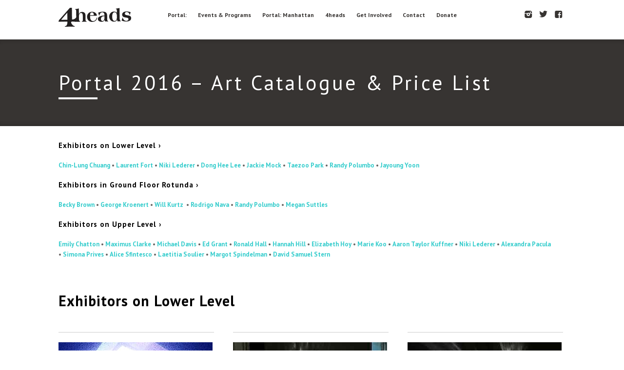

--- FILE ---
content_type: text/html; charset=UTF-8
request_url: https://4heads.org/portal-2016/portal-art-catalogue-and-price-list/
body_size: 21389
content:
<!DOCTYPE html>

<!-- BEGIN html -->
<html lang="en-US">

<!-- BEGIN head -->
<head>

<!-- Metas -->
<meta charset="UTF-8">
<meta name="viewport" content="width=device-width,initial-scale=1,maximum-scale=1">
<meta http-equiv="x-ua-compatible" content="ie=edge,chrome=1">

<!-- Title & Favicon --> 
<title>Portal 2016 – Art Catalogue &#038; Price List | Portal:</title>
<link rel="shortcut icon" href="https://4heads.org/wp-content/uploads/2016/04/2016_favicon-1.gif">

<meta name='robots' content='max-image-preview:large' />
<link rel='dns-prefetch' href='//www.google.com' />
<link rel='dns-prefetch' href='//ajax.googleapis.com' />
<link rel='dns-prefetch' href='//netdna.bootstrapcdn.com' />
<link rel="alternate" type="application/rss+xml" title="Portal: &raquo; Feed" href="https://4heads.org/feed/" />
<link rel="alternate" type="application/rss+xml" title="Portal: &raquo; Comments Feed" href="https://4heads.org/comments/feed/" />
<script type="text/javascript">
/* <![CDATA[ */
window._wpemojiSettings = {"baseUrl":"https:\/\/s.w.org\/images\/core\/emoji\/15.0.3\/72x72\/","ext":".png","svgUrl":"https:\/\/s.w.org\/images\/core\/emoji\/15.0.3\/svg\/","svgExt":".svg","source":{"concatemoji":"https:\/\/4heads.org\/wp-includes\/js\/wp-emoji-release.min.js?ver=6.6.4"}};
/*! This file is auto-generated */
!function(i,n){var o,s,e;function c(e){try{var t={supportTests:e,timestamp:(new Date).valueOf()};sessionStorage.setItem(o,JSON.stringify(t))}catch(e){}}function p(e,t,n){e.clearRect(0,0,e.canvas.width,e.canvas.height),e.fillText(t,0,0);var t=new Uint32Array(e.getImageData(0,0,e.canvas.width,e.canvas.height).data),r=(e.clearRect(0,0,e.canvas.width,e.canvas.height),e.fillText(n,0,0),new Uint32Array(e.getImageData(0,0,e.canvas.width,e.canvas.height).data));return t.every(function(e,t){return e===r[t]})}function u(e,t,n){switch(t){case"flag":return n(e,"\ud83c\udff3\ufe0f\u200d\u26a7\ufe0f","\ud83c\udff3\ufe0f\u200b\u26a7\ufe0f")?!1:!n(e,"\ud83c\uddfa\ud83c\uddf3","\ud83c\uddfa\u200b\ud83c\uddf3")&&!n(e,"\ud83c\udff4\udb40\udc67\udb40\udc62\udb40\udc65\udb40\udc6e\udb40\udc67\udb40\udc7f","\ud83c\udff4\u200b\udb40\udc67\u200b\udb40\udc62\u200b\udb40\udc65\u200b\udb40\udc6e\u200b\udb40\udc67\u200b\udb40\udc7f");case"emoji":return!n(e,"\ud83d\udc26\u200d\u2b1b","\ud83d\udc26\u200b\u2b1b")}return!1}function f(e,t,n){var r="undefined"!=typeof WorkerGlobalScope&&self instanceof WorkerGlobalScope?new OffscreenCanvas(300,150):i.createElement("canvas"),a=r.getContext("2d",{willReadFrequently:!0}),o=(a.textBaseline="top",a.font="600 32px Arial",{});return e.forEach(function(e){o[e]=t(a,e,n)}),o}function t(e){var t=i.createElement("script");t.src=e,t.defer=!0,i.head.appendChild(t)}"undefined"!=typeof Promise&&(o="wpEmojiSettingsSupports",s=["flag","emoji"],n.supports={everything:!0,everythingExceptFlag:!0},e=new Promise(function(e){i.addEventListener("DOMContentLoaded",e,{once:!0})}),new Promise(function(t){var n=function(){try{var e=JSON.parse(sessionStorage.getItem(o));if("object"==typeof e&&"number"==typeof e.timestamp&&(new Date).valueOf()<e.timestamp+604800&&"object"==typeof e.supportTests)return e.supportTests}catch(e){}return null}();if(!n){if("undefined"!=typeof Worker&&"undefined"!=typeof OffscreenCanvas&&"undefined"!=typeof URL&&URL.createObjectURL&&"undefined"!=typeof Blob)try{var e="postMessage("+f.toString()+"("+[JSON.stringify(s),u.toString(),p.toString()].join(",")+"));",r=new Blob([e],{type:"text/javascript"}),a=new Worker(URL.createObjectURL(r),{name:"wpTestEmojiSupports"});return void(a.onmessage=function(e){c(n=e.data),a.terminate(),t(n)})}catch(e){}c(n=f(s,u,p))}t(n)}).then(function(e){for(var t in e)n.supports[t]=e[t],n.supports.everything=n.supports.everything&&n.supports[t],"flag"!==t&&(n.supports.everythingExceptFlag=n.supports.everythingExceptFlag&&n.supports[t]);n.supports.everythingExceptFlag=n.supports.everythingExceptFlag&&!n.supports.flag,n.DOMReady=!1,n.readyCallback=function(){n.DOMReady=!0}}).then(function(){return e}).then(function(){var e;n.supports.everything||(n.readyCallback(),(e=n.source||{}).concatemoji?t(e.concatemoji):e.wpemoji&&e.twemoji&&(t(e.twemoji),t(e.wpemoji)))}))}((window,document),window._wpemojiSettings);
/* ]]> */
</script>
<link rel='stylesheet' id='flick-css' href='https://4heads.org/wp-content/plugins/mailchimp/css/flick/flick.css?ver=6.6.4' type='text/css' media='all' />
<link rel='stylesheet' id='mailchimpSF_main_css-css' href='https://4heads.org/?mcsf_action=main_css&#038;ver=6.6.4' type='text/css' media='all' />
<!--[if IE]>
<link rel='stylesheet' id='mailchimpSF_ie_css-css' href='https://4heads.org/wp-content/plugins/mailchimp/css/ie.css?ver=6.6.4' type='text/css' media='all' />
<![endif]-->
<style id='wp-emoji-styles-inline-css' type='text/css'>

	img.wp-smiley, img.emoji {
		display: inline !important;
		border: none !important;
		box-shadow: none !important;
		height: 1em !important;
		width: 1em !important;
		margin: 0 0.07em !important;
		vertical-align: -0.1em !important;
		background: none !important;
		padding: 0 !important;
	}
</style>
<link rel='stylesheet' id='wp-block-library-css' href='https://4heads.org/wp-includes/css/dist/block-library/style.min.css?ver=6.6.4' type='text/css' media='all' />
<style id='classic-theme-styles-inline-css' type='text/css'>
/*! This file is auto-generated */
.wp-block-button__link{color:#fff;background-color:#32373c;border-radius:9999px;box-shadow:none;text-decoration:none;padding:calc(.667em + 2px) calc(1.333em + 2px);font-size:1.125em}.wp-block-file__button{background:#32373c;color:#fff;text-decoration:none}
</style>
<style id='global-styles-inline-css' type='text/css'>
:root{--wp--preset--aspect-ratio--square: 1;--wp--preset--aspect-ratio--4-3: 4/3;--wp--preset--aspect-ratio--3-4: 3/4;--wp--preset--aspect-ratio--3-2: 3/2;--wp--preset--aspect-ratio--2-3: 2/3;--wp--preset--aspect-ratio--16-9: 16/9;--wp--preset--aspect-ratio--9-16: 9/16;--wp--preset--color--black: #000000;--wp--preset--color--cyan-bluish-gray: #abb8c3;--wp--preset--color--white: #ffffff;--wp--preset--color--pale-pink: #f78da7;--wp--preset--color--vivid-red: #cf2e2e;--wp--preset--color--luminous-vivid-orange: #ff6900;--wp--preset--color--luminous-vivid-amber: #fcb900;--wp--preset--color--light-green-cyan: #7bdcb5;--wp--preset--color--vivid-green-cyan: #00d084;--wp--preset--color--pale-cyan-blue: #8ed1fc;--wp--preset--color--vivid-cyan-blue: #0693e3;--wp--preset--color--vivid-purple: #9b51e0;--wp--preset--gradient--vivid-cyan-blue-to-vivid-purple: linear-gradient(135deg,rgba(6,147,227,1) 0%,rgb(155,81,224) 100%);--wp--preset--gradient--light-green-cyan-to-vivid-green-cyan: linear-gradient(135deg,rgb(122,220,180) 0%,rgb(0,208,130) 100%);--wp--preset--gradient--luminous-vivid-amber-to-luminous-vivid-orange: linear-gradient(135deg,rgba(252,185,0,1) 0%,rgba(255,105,0,1) 100%);--wp--preset--gradient--luminous-vivid-orange-to-vivid-red: linear-gradient(135deg,rgba(255,105,0,1) 0%,rgb(207,46,46) 100%);--wp--preset--gradient--very-light-gray-to-cyan-bluish-gray: linear-gradient(135deg,rgb(238,238,238) 0%,rgb(169,184,195) 100%);--wp--preset--gradient--cool-to-warm-spectrum: linear-gradient(135deg,rgb(74,234,220) 0%,rgb(151,120,209) 20%,rgb(207,42,186) 40%,rgb(238,44,130) 60%,rgb(251,105,98) 80%,rgb(254,248,76) 100%);--wp--preset--gradient--blush-light-purple: linear-gradient(135deg,rgb(255,206,236) 0%,rgb(152,150,240) 100%);--wp--preset--gradient--blush-bordeaux: linear-gradient(135deg,rgb(254,205,165) 0%,rgb(254,45,45) 50%,rgb(107,0,62) 100%);--wp--preset--gradient--luminous-dusk: linear-gradient(135deg,rgb(255,203,112) 0%,rgb(199,81,192) 50%,rgb(65,88,208) 100%);--wp--preset--gradient--pale-ocean: linear-gradient(135deg,rgb(255,245,203) 0%,rgb(182,227,212) 50%,rgb(51,167,181) 100%);--wp--preset--gradient--electric-grass: linear-gradient(135deg,rgb(202,248,128) 0%,rgb(113,206,126) 100%);--wp--preset--gradient--midnight: linear-gradient(135deg,rgb(2,3,129) 0%,rgb(40,116,252) 100%);--wp--preset--font-size--small: 13px;--wp--preset--font-size--medium: 20px;--wp--preset--font-size--large: 36px;--wp--preset--font-size--x-large: 42px;--wp--preset--spacing--20: 0.44rem;--wp--preset--spacing--30: 0.67rem;--wp--preset--spacing--40: 1rem;--wp--preset--spacing--50: 1.5rem;--wp--preset--spacing--60: 2.25rem;--wp--preset--spacing--70: 3.38rem;--wp--preset--spacing--80: 5.06rem;--wp--preset--shadow--natural: 6px 6px 9px rgba(0, 0, 0, 0.2);--wp--preset--shadow--deep: 12px 12px 50px rgba(0, 0, 0, 0.4);--wp--preset--shadow--sharp: 6px 6px 0px rgba(0, 0, 0, 0.2);--wp--preset--shadow--outlined: 6px 6px 0px -3px rgba(255, 255, 255, 1), 6px 6px rgba(0, 0, 0, 1);--wp--preset--shadow--crisp: 6px 6px 0px rgba(0, 0, 0, 1);}:where(.is-layout-flex){gap: 0.5em;}:where(.is-layout-grid){gap: 0.5em;}body .is-layout-flex{display: flex;}.is-layout-flex{flex-wrap: wrap;align-items: center;}.is-layout-flex > :is(*, div){margin: 0;}body .is-layout-grid{display: grid;}.is-layout-grid > :is(*, div){margin: 0;}:where(.wp-block-columns.is-layout-flex){gap: 2em;}:where(.wp-block-columns.is-layout-grid){gap: 2em;}:where(.wp-block-post-template.is-layout-flex){gap: 1.25em;}:where(.wp-block-post-template.is-layout-grid){gap: 1.25em;}.has-black-color{color: var(--wp--preset--color--black) !important;}.has-cyan-bluish-gray-color{color: var(--wp--preset--color--cyan-bluish-gray) !important;}.has-white-color{color: var(--wp--preset--color--white) !important;}.has-pale-pink-color{color: var(--wp--preset--color--pale-pink) !important;}.has-vivid-red-color{color: var(--wp--preset--color--vivid-red) !important;}.has-luminous-vivid-orange-color{color: var(--wp--preset--color--luminous-vivid-orange) !important;}.has-luminous-vivid-amber-color{color: var(--wp--preset--color--luminous-vivid-amber) !important;}.has-light-green-cyan-color{color: var(--wp--preset--color--light-green-cyan) !important;}.has-vivid-green-cyan-color{color: var(--wp--preset--color--vivid-green-cyan) !important;}.has-pale-cyan-blue-color{color: var(--wp--preset--color--pale-cyan-blue) !important;}.has-vivid-cyan-blue-color{color: var(--wp--preset--color--vivid-cyan-blue) !important;}.has-vivid-purple-color{color: var(--wp--preset--color--vivid-purple) !important;}.has-black-background-color{background-color: var(--wp--preset--color--black) !important;}.has-cyan-bluish-gray-background-color{background-color: var(--wp--preset--color--cyan-bluish-gray) !important;}.has-white-background-color{background-color: var(--wp--preset--color--white) !important;}.has-pale-pink-background-color{background-color: var(--wp--preset--color--pale-pink) !important;}.has-vivid-red-background-color{background-color: var(--wp--preset--color--vivid-red) !important;}.has-luminous-vivid-orange-background-color{background-color: var(--wp--preset--color--luminous-vivid-orange) !important;}.has-luminous-vivid-amber-background-color{background-color: var(--wp--preset--color--luminous-vivid-amber) !important;}.has-light-green-cyan-background-color{background-color: var(--wp--preset--color--light-green-cyan) !important;}.has-vivid-green-cyan-background-color{background-color: var(--wp--preset--color--vivid-green-cyan) !important;}.has-pale-cyan-blue-background-color{background-color: var(--wp--preset--color--pale-cyan-blue) !important;}.has-vivid-cyan-blue-background-color{background-color: var(--wp--preset--color--vivid-cyan-blue) !important;}.has-vivid-purple-background-color{background-color: var(--wp--preset--color--vivid-purple) !important;}.has-black-border-color{border-color: var(--wp--preset--color--black) !important;}.has-cyan-bluish-gray-border-color{border-color: var(--wp--preset--color--cyan-bluish-gray) !important;}.has-white-border-color{border-color: var(--wp--preset--color--white) !important;}.has-pale-pink-border-color{border-color: var(--wp--preset--color--pale-pink) !important;}.has-vivid-red-border-color{border-color: var(--wp--preset--color--vivid-red) !important;}.has-luminous-vivid-orange-border-color{border-color: var(--wp--preset--color--luminous-vivid-orange) !important;}.has-luminous-vivid-amber-border-color{border-color: var(--wp--preset--color--luminous-vivid-amber) !important;}.has-light-green-cyan-border-color{border-color: var(--wp--preset--color--light-green-cyan) !important;}.has-vivid-green-cyan-border-color{border-color: var(--wp--preset--color--vivid-green-cyan) !important;}.has-pale-cyan-blue-border-color{border-color: var(--wp--preset--color--pale-cyan-blue) !important;}.has-vivid-cyan-blue-border-color{border-color: var(--wp--preset--color--vivid-cyan-blue) !important;}.has-vivid-purple-border-color{border-color: var(--wp--preset--color--vivid-purple) !important;}.has-vivid-cyan-blue-to-vivid-purple-gradient-background{background: var(--wp--preset--gradient--vivid-cyan-blue-to-vivid-purple) !important;}.has-light-green-cyan-to-vivid-green-cyan-gradient-background{background: var(--wp--preset--gradient--light-green-cyan-to-vivid-green-cyan) !important;}.has-luminous-vivid-amber-to-luminous-vivid-orange-gradient-background{background: var(--wp--preset--gradient--luminous-vivid-amber-to-luminous-vivid-orange) !important;}.has-luminous-vivid-orange-to-vivid-red-gradient-background{background: var(--wp--preset--gradient--luminous-vivid-orange-to-vivid-red) !important;}.has-very-light-gray-to-cyan-bluish-gray-gradient-background{background: var(--wp--preset--gradient--very-light-gray-to-cyan-bluish-gray) !important;}.has-cool-to-warm-spectrum-gradient-background{background: var(--wp--preset--gradient--cool-to-warm-spectrum) !important;}.has-blush-light-purple-gradient-background{background: var(--wp--preset--gradient--blush-light-purple) !important;}.has-blush-bordeaux-gradient-background{background: var(--wp--preset--gradient--blush-bordeaux) !important;}.has-luminous-dusk-gradient-background{background: var(--wp--preset--gradient--luminous-dusk) !important;}.has-pale-ocean-gradient-background{background: var(--wp--preset--gradient--pale-ocean) !important;}.has-electric-grass-gradient-background{background: var(--wp--preset--gradient--electric-grass) !important;}.has-midnight-gradient-background{background: var(--wp--preset--gradient--midnight) !important;}.has-small-font-size{font-size: var(--wp--preset--font-size--small) !important;}.has-medium-font-size{font-size: var(--wp--preset--font-size--medium) !important;}.has-large-font-size{font-size: var(--wp--preset--font-size--large) !important;}.has-x-large-font-size{font-size: var(--wp--preset--font-size--x-large) !important;}
:where(.wp-block-post-template.is-layout-flex){gap: 1.25em;}:where(.wp-block-post-template.is-layout-grid){gap: 1.25em;}
:where(.wp-block-columns.is-layout-flex){gap: 2em;}:where(.wp-block-columns.is-layout-grid){gap: 2em;}
:root :where(.wp-block-pullquote){font-size: 1.5em;line-height: 1.6;}
</style>
<link rel='stylesheet' id='ccf-jquery-ui-css' href='//ajax.googleapis.com/ajax/libs/jqueryui/1.8.2/themes/smoothness/jquery-ui.css?ver=6.6.4' type='text/css' media='all' />
<link rel='stylesheet' id='ccf-form-css' href='https://4heads.org/wp-content/plugins/custom-contact-forms/assets/build/css/form.min.css?ver=7.8.5' type='text/css' media='all' />
<link rel='stylesheet' id='qligg-swiper-css' href='https://4heads.org/wp-content/plugins/insta-gallery/assets/frontend/swiper/swiper.min.css?ver=4.5.8' type='text/css' media='all' />
<link rel='stylesheet' id='qligg-frontend-css' href='https://4heads.org/wp-content/plugins/insta-gallery/build/frontend/css/style.css?ver=4.5.8' type='text/css' media='all' />
<link rel='stylesheet' id='font-awesome-css' href='//netdna.bootstrapcdn.com/font-awesome/4.1.0/css/font-awesome.css' type='text/css' media='screen' />
<link rel='stylesheet' id='style-css' href='https://4heads.org/wp-content/themes/anthe/style.css?ver=6.6.4' type='text/css' media='all' />
<link rel='stylesheet' id='custom-css' href='https://4heads.org/wp-content/themes/anthe/custom.css?ver=6.6.4' type='text/css' media='all' />
<script type="text/javascript" src="https://4heads.org/wp-includes/js/jquery/jquery.min.js?ver=3.7.1" id="jquery-core-js"></script>
<script type="text/javascript" src="https://4heads.org/wp-includes/js/jquery/jquery-migrate.min.js?ver=3.4.1" id="jquery-migrate-js"></script>
<script type="text/javascript" src="https://4heads.org/wp-content/plugins/mailchimp/js/scrollTo.js?ver=1.5.8" id="jquery_scrollto-js"></script>
<script type="text/javascript" src="https://4heads.org/wp-includes/js/jquery/jquery.form.min.js?ver=4.3.0" id="jquery-form-js"></script>
<script type="text/javascript" id="mailchimpSF_main_js-js-extra">
/* <![CDATA[ */
var mailchimpSF = {"ajax_url":"https:\/\/4heads.org\/"};
/* ]]> */
</script>
<script type="text/javascript" src="https://4heads.org/wp-content/plugins/mailchimp/js/mailchimp.js?ver=1.5.8" id="mailchimpSF_main_js-js"></script>
<script type="text/javascript" src="https://4heads.org/wp-includes/js/jquery/ui/core.min.js?ver=1.13.3" id="jquery-ui-core-js"></script>
<script type="text/javascript" src="https://4heads.org/wp-content/plugins/mailchimp/js/datepicker.js?ver=6.6.4" id="datepicker-js"></script>
<script type="text/javascript" src="https://4heads.org/wp-includes/js/jquery/ui/datepicker.min.js?ver=1.13.3" id="jquery-ui-datepicker-js"></script>
<script type="text/javascript" id="jquery-ui-datepicker-js-after">
/* <![CDATA[ */
jQuery(function(jQuery){jQuery.datepicker.setDefaults({"closeText":"Close","currentText":"Today","monthNames":["January","February","March","April","May","June","July","August","September","October","November","December"],"monthNamesShort":["Jan","Feb","Mar","Apr","May","Jun","Jul","Aug","Sep","Oct","Nov","Dec"],"nextText":"Next","prevText":"Previous","dayNames":["Sunday","Monday","Tuesday","Wednesday","Thursday","Friday","Saturday"],"dayNamesShort":["Sun","Mon","Tue","Wed","Thu","Fri","Sat"],"dayNamesMin":["S","M","T","W","T","F","S"],"dateFormat":"MM d, yy","firstDay":1,"isRTL":false});});
/* ]]> */
</script>
<script type="text/javascript" src="https://4heads.org/wp-includes/js/underscore.min.js?ver=1.13.4" id="underscore-js"></script>
<script type="text/javascript" id="ccf-form-js-extra">
/* <![CDATA[ */
var ccfSettings = {"ajaxurl":"https:\/\/4heads.org\/wp-admin\/admin-ajax.php","required":"This field is required.","date_required":"Date is required.","hour_required":"Hour is required.","minute_required":"Minute is required.","am-pm_required":"AM\/PM is required.","match":"Emails do not match.","email":"This is not a valid email address.","recaptcha":"Your reCAPTCHA response was incorrect.","recaptcha_theme":"light","phone":"This is not a valid phone number.","digits":"This phone number is not 10 digits","hour":"This is not a valid hour.","date":"This date is not valid.","minute":"This is not a valid minute.","fileExtension":"This is not an allowed file extension","fileSize":"This file is bigger than","unknown":"An unknown error occured.","website":"This is not a valid URL. URL's must start with http(s):\/\/"};
/* ]]> */
</script>
<script type="text/javascript" src="https://4heads.org/wp-content/plugins/custom-contact-forms/assets/build/js/form.min.js?ver=7.8.5" id="ccf-form-js"></script>
<link rel="https://api.w.org/" href="https://4heads.org/wp-json/" /><link rel="alternate" title="JSON" type="application/json" href="https://4heads.org/wp-json/wp/v2/pages/2786" /><link rel="canonical" href="https://4heads.org/portal-2016/portal-art-catalogue-and-price-list/" />
<link rel='shortlink' href='https://4heads.org/?p=2786' />
<link rel="alternate" title="oEmbed (JSON)" type="application/json+oembed" href="https://4heads.org/wp-json/oembed/1.0/embed?url=https%3A%2F%2F4heads.org%2Fportal-2016%2Fportal-art-catalogue-and-price-list%2F" />
<link rel="alternate" title="oEmbed (XML)" type="text/xml+oembed" href="https://4heads.org/wp-json/oembed/1.0/embed?url=https%3A%2F%2F4heads.org%2Fportal-2016%2Fportal-art-catalogue-and-price-list%2F&#038;format=xml" />
<script type="text/javascript">
        jQuery(function($) {
            $('.date-pick').each(function() {
                var format = $(this).data('format') || 'mm/dd/yyyy';
                format = format.replace(/yyyy/i, 'yy');
                $(this).datepicker({
                    autoFocusNextInput: true,
                    constrainInput: false,
                    changeMonth: true,
                    changeYear: true,
                    beforeShow: function(input, inst) { $('#ui-datepicker-div').addClass('show'); },
                    dateFormat: format.toLowerCase(),
                });
            });
            d = new Date();
            $('.birthdate-pick').each(function() {
                var format = $(this).data('format') || 'mm/dd';
                format = format.replace(/yyyy/i, 'yy');
                $(this).datepicker({
                    autoFocusNextInput: true,
                    constrainInput: false,
                    changeMonth: true,
                    changeYear: false,
                    minDate: new Date(d.getFullYear(), 1-1, 1),
                    maxDate: new Date(d.getFullYear(), 12-1, 31),
                    beforeShow: function(input, inst) { $('#ui-datepicker-div').removeClass('show'); },
                    dateFormat: format.toLowerCase(),
                });

            });

        });
    </script>

<style>
.scroll-back-to-top-wrapper {
    position: fixed;
	opacity: 0;
	visibility: hidden;
	overflow: hidden;
	text-align: center;
	z-index: 99999999;
    background-color: #777777;
	color: #eeeeee;
	width: 40px;
	height: 38px;
	line-height: 38px;
	right: 20px;
	bottom: 20px;
	padding-top: 2px;
	border-top-left-radius: 10px;
	border-top-right-radius: 10px;
	border-bottom-right-radius: 10px;
	border-bottom-left-radius: 10px;
	-webkit-transition: all 0.5s ease-in-out;
	-moz-transition: all 0.5s ease-in-out;
	-ms-transition: all 0.5s ease-in-out;
	-o-transition: all 0.5s ease-in-out;
	transition: all 0.5s ease-in-out;
}
.scroll-back-to-top-wrapper:hover {
	background-color: #888888;
  color: #eeeeee;
}
.scroll-back-to-top-wrapper.show {
    visibility:visible;
    cursor:pointer;
	opacity: 1.0;
}
.scroll-back-to-top-wrapper i.fa {
	line-height: inherit;
}
.scroll-back-to-top-wrapper .fa-lg {
	vertical-align: 0;
}
</style>
</head>
<!-- END head -->


<!-- BEGIN body -->
<body class="page-template-default page page-id-2786 page-child parent-pageid-2198 multipage">
﻿


<div class="head top fix">
  <div class="wrap">
    
    <div class="logo">
              <a href="https://4heads.org"><img src="https://4heads.org/wp-content/uploads/2016/04/4heads_logo.gif" title="Portal:" alt="Portal:"></a>
        </div>
    <!-- /logo-->
    
    <ol class="menu">
      <li id="menu-item-5053" class="menu-item menu-item-type-post_type menu-item-object-page menu-item-has-children menu-item-5053"><a href="https://4heads.org/governors-island-art-fair-2018/">Portal:</a>
<ul class="sub-menu">
	<li id="menu-item-2351" class="menu-item menu-item-type-post_type menu-item-object-page menu-item-2351"><a href="https://4heads.org/faqs/">Portal: GI &#8211; FAQs</a></li>
	<li id="menu-item-2284" class="menu-item menu-item-type-post_type menu-item-object-page menu-item-2284"><a href="https://4heads.org/press/">Press</a></li>
</ul>
</li>
<li id="menu-item-2337" class="menu-item menu-item-type-post_type menu-item-object-page menu-item-has-children menu-item-2337"><a href="https://4heads.org/programs/">Events &#038; Programs</a>
<ul class="sub-menu">
	<li id="menu-item-4056" class="menu-item menu-item-type-post_type menu-item-object-page menu-item-4056"><a href="https://4heads.org/benefit/">Benefit &#038; Art Auction</a></li>
</ul>
</li>
<li id="menu-item-4214" class="menu-item menu-item-type-post_type menu-item-object-page menu-item-has-children menu-item-4214"><a href="https://4heads.org/portal/">Portal: Manhattan</a>
<ul class="sub-menu">
	<li id="menu-item-4336" class="menu-item menu-item-type-post_type menu-item-object-page menu-item-4336"><a href="https://4heads.org/portal/portal-2017-art-catalogue-price-list/">Portal 2017 – Art Catalogue &#038; Price List</a></li>
</ul>
</li>
<li id="menu-item-2285" class="menu-item menu-item-type-post_type menu-item-object-page menu-item-2285"><a href="https://4heads.org/4heads/">4heads</a></li>
<li id="menu-item-2293" class="menu-item menu-item-type-post_type menu-item-object-page menu-item-2293"><a href="https://4heads.org/getinvolved/">Get Involved</a></li>
<li id="menu-item-2290" class="menu-item menu-item-type-post_type menu-item-object-page menu-item-2290"><a href="https://4heads.org/contact/">Contact</a></li>
<li id="menu-item-4846" class="menu-item menu-item-type-custom menu-item-object-custom menu-item-4846"><a target="_blank" rel="noopener" href="https://www.paypal.com/cgi-bin/webscr?cmd=_s-xclick&#038;hosted_button_id=FWYLFZDKAP96G&#038;source=url">Donate</a></li>
    </ol>
    <!-- /menu-->
    
    <ol class="social">
  
<li><a href='http://instagram.com/4heads_nyc'>I</a></li><li><a href='http://twitter.com/4heads_nyc'>T</a></li><li><a href='https://www.facebook.com/4headsArtFair'>F</a></li>
</ol>    <!-- /social-->
    
        <select id="menu-list-mobile">
      <option value=''>NAVIGATE&hellip;</option>
      
      <option value='https://4heads.org/governors-island-art-fair-2018/'>Portal:</option>
<option value='https://4heads.org/faqs/'>- Portal: GI - FAQs</option>
<option value='https://4heads.org/press/'>- Press</option>
<option value='https://4heads.org/programs/'>Events &#038; Programs</option>
<option value='https://4heads.org/benefit/'>- Benefit &#038; Art Auction</option>
<option value='https://4heads.org/portal/'>Portal: Manhattan</option>
<option value='https://4heads.org/portal/portal-2017-art-catalogue-price-list/'>- Portal 2017 – Art Catalogue &#038; Price List</option>
<option value='https://4heads.org/4heads/'>4heads</option>
<option value='https://4heads.org/getinvolved/'>Get Involved</option>
<option value='https://4heads.org/contact/'>Contact</option>
<option value='https://www.paypal.com/cgi-bin/webscr?cmd=_s-xclick&hosted_button_id=FWYLFZDKAP96G&source=url'>Donate</option>
    </select>
    <!-- /menu-list-mobile-->
      </div>
</div>

<!-- BEGIN section -->
<div id="section-2786" class="section " style="">
  
    
  <div class="title bg-container">
        <div class="wrap">
      <h2>Portal 2016 – Art Catalogue &#038; Price List</h2>
    </div>
  </div>
  <!-- /title-->
  
  

  <div class="post group wrap">
  
  <h4><span style="color: #000000;"><a style="color: #000000;" href="#exhibitors-lowerlevel">Exhibitors on Lower Level ›</a></span></h4>
<p><span style="color: #33cccc;"><a style="color: #33cccc;" href="#chinlungchuang">Chin-Lung Chuang</a></span> • <span style="color: #33cccc;"><a style="color: #33cccc;" href="#laurentfort">Laurent Fort</a></span> • <span style="color: #33cccc;"><a style="color: #33cccc;" href="#nikilederer">Niki Lederer</a></span> • <span style="color: #33cccc;"><a style="color: #33cccc;" href="#dongheelee">Dong Hee Lee</a></span> • <span style="color: #33cccc;"><a style="color: #33cccc;" href="#jackiemock">Jackie Mock</a></span> • <span style="color: #33cccc;"><a style="color: #33cccc;" href="#taezoopark">Taezoo Park</a></span> • <span style="color: #33cccc;"><a style="color: #33cccc;" href="#randypolumbo-B">Randy Polumbo</a></span> • <a href="#jayoungyoon"><span style="color: #33cccc;">Jayoung Yoon</span></a></p>
<h4><span style="color: #000000;"><a style="color: #000000;" href="#exhibitors-groundfloor">Exhibitors in Ground Floor Rotunda ›</a></span></h4>
<p><span style="color: #33cccc;"><a style="color: #33cccc;" href="#beckybrown">Becky Brown</a></span> • <span style="color: #33cccc;"><a style="color: #33cccc;" href="#georgekroenert">George Kroenert</a></span> • <span style="color: #33cccc;"><a style="color: #33cccc;" href="#willkurtz">Will Kurtz</a></span>  • <span style="color: #33cccc;"><a style="color: #33cccc;" href="#rodrigonava">Rodrigo Nava</a></span> • <span style="color: #33cccc;"><a style="color: #33cccc;" href="#randypolumbo-1">Randy Polumbo</a></span> • <span style="color: #33cccc;"><a style="color: #33cccc;" href="#megansuttles">Megan Suttles</a></span></p>
<h4><span style="color: #000000;"><a style="color: #000000;" href="#exhibitors-upperlevel">Exhibitors on Upper Level ›</a></span></h4>
<p><span style="color: #33cccc;"><a style="color: #33cccc;" href="#emilychatton">Emily Chatton</a></span> • <span style="color: #33cccc;"><a style="color: #33cccc;" href="#maximusclarke">Maximus Clarke</a></span> • <span style="color: #33cccc;"><a style="color: #33cccc;" href="#michaeldavis">Michael Davis</a></span> • <span style="color: #33cccc;"><a style="color: #33cccc;" href="#edgrant">Ed Grant</a></span> • <span style="color: #33cccc;"><a style="color: #33cccc;" href="#ronaldhall">Ronald Hall</a></span> • <span style="color: #33cccc;"><a style="color: #33cccc;" href="#hannahhill">Hannah Hill</a></span> • <span style="color: #33cccc;"><a style="color: #33cccc;" href="#elizabethhoy">Elizabeth Hoy</a></span> • <span style="color: #33cccc;"><a style="color: #33cccc;" href="#mariekoo">Marie Koo</a></span> • <span style="color: #33cccc;"><a style="color: #33cccc;" href="#aarontaylorkuffner">Aaron Taylor Kuffner</a></span> • <a style="color: #33cccc;" href="#nikilederer-B">Niki Lederer</a> • <span style="color: #33cccc;"><a style="color: #33cccc;" href="#alexandrapacula">Alexandra Pacula</a></span> • <span style="color: #33cccc;"><a style="color: #33cccc;" href="#simonaprives">Simona Prives</a></span> • <span style="color: #33cccc;"><a style="color: #33cccc;" href="#alicesfintesco">Alice Sfintesco</a></span> • <span style="color: #33cccc;"><a style="color: #33cccc;" href="#laetitiasoulier">Laetitia Soulier</a></span> • <span style="color: #33cccc;"><a style="color: #33cccc;" href="#margotspindelman">Margot Spindelman</a></span> • <span style="color: #33cccc;"><a style="color: #33cccc;" href="#davidstern">David Samuel Stern</a></span></p>
<p>&nbsp;</p>
<div id="exhibitors-lowerlevel"></div>
<h3 dir="ltr"><span style="color: #000000;"><strong>Exhibitors on Lower Level</strong></span></h3>
<div class="one-third">
<hr />
<div id="chinlungchuang"></div>
<p class="p1"><span style="color: #33cccc;"><b><img fetchpriority="high" decoding="async" class="alignnone size-full wp-image-3199" src="https://4heads.org/wp-content/uploads/2016/04/Chin-Lung-Chuang-01-1.jpg" alt="Chin-Lung-Chuang-01" width="316" height="421" srcset="https://4heads.org/wp-content/uploads/2016/04/Chin-Lung-Chuang-01-1.jpg 316w, https://4heads.org/wp-content/uploads/2016/04/Chin-Lung-Chuang-01-1-225x300.jpg 225w" sizes="(max-width: 316px) 100vw, 316px" /></b></span></p>
<h4><strong>Chin-Lung Chuang</strong></h4>
<p class="p1"><b>Color Field II<br />
</b>90&#8243; H x 30&#8243; W x 30&#8243; D<br />
2016<br />
Projection Mapping Installation<br />
$6,000</p>
<p><span class="s1"><strong>For immediate onsite assistance,<br />
call or text <span style="color: #33cccc;">(347) 709–6421</span></strong><br />
</span></div>
<div class="one-third">
<hr />
<div id="laurentfort"></div>
<h4 class="p1"><b><span style="color: #33cccc;"><img decoding="async" class="alignnone size-full wp-image-3200" src="https://4heads.org/wp-content/uploads/2016/04/Laurent-Fort-01.jpg" alt="Laurent-Fort-01" width="316" height="178" srcset="https://4heads.org/wp-content/uploads/2016/04/Laurent-Fort-01.jpg 316w, https://4heads.org/wp-content/uploads/2016/04/Laurent-Fort-01-300x169.jpg 300w" sizes="(max-width: 316px) 100vw, 316px" /><br />
</span></b></h4>
<h4 class="p1"><b>Laurent Fort</b></h4>
<p class="p1"><b>Black Box Cosmos<br />
</b>19&#8243; x 10&#8243; x 25&#8243; Inches<br />
2014<br />
Black polish polycarbonate &#8211; Silver acetate sheet<br />
$1,800</p>
<p><span class="s1"><strong>For immediate onsite assistance,<br />
call or text <span style="color: #33cccc;">(347) 709–6421</span></strong><br />
</span></div>
<div class="one-third last">
<hr />
<p class="p1"><b><b><b><span style="color: #33cccc;"><img decoding="async" class="alignnone size-full wp-image-3202" src="https://4heads.org/wp-content/uploads/2016/04/Laurent-Fort-03.jpg" alt="Laurent-Fort-03" width="316" height="178" srcset="https://4heads.org/wp-content/uploads/2016/04/Laurent-Fort-03.jpg 316w, https://4heads.org/wp-content/uploads/2016/04/Laurent-Fort-03-300x169.jpg 300w" sizes="(max-width: 316px) 100vw, 316px" /><br />
</span></b></b></b><b></b></p>
<h4 class="p1"><b><b>Laurent Fort</b></b></h4>
<p class="p1"><b>Organica<br />
</b>13&#8243; x 23&#8243; x 3.1/2&#8243; inches<br />
2015<br />
LED, Motor, acetate sheet, flexible arm<br />
$1,200</p>
<p><span class="s1"><strong>For immediate onsite assistance,<br />
call or text <span style="color: #33cccc;">(347) 709–6421</span></strong><br />
</span></div>
<div class="clear"></div>
<div class="one-third">
<hr />
<div id="nikilederer"></div>
<p class="p1"><b style="line-height: 1.5;"><span style="color: #33cccc;"><img loading="lazy" decoding="async" class="alignnone size-full wp-image-3203" src="https://4heads.org/wp-content/uploads/2016/04/Niki-Lederer-01.jpg" alt="Niki-Lederer-01" width="316" height="438" srcset="https://4heads.org/wp-content/uploads/2016/04/Niki-Lederer-01.jpg 316w, https://4heads.org/wp-content/uploads/2016/04/Niki-Lederer-01-216x300.jpg 216w" sizes="(max-width: 316px) 100vw, 316px" /><br />
</span></b></p>
<h4 class="p1"><b style="line-height: 1.5;">Niki Lederer<br />
</b></h4>
<p class="p1"><b>A Softness You Can Feel Blue<br />
</b>57” x 30” x 30”<br />
2015<br />
Found Re-purposed plastic bottles, machine screws<br />
$3,000</p>
<p><span class="s1"><strong>For immediate onsite assistance,<br />
call or text <span style="color: #33cccc;">(347) 709–6421</span></strong><br />
</span></div>
<div class="one-third">
<hr />
<p class="p1"><b><b><span style="color: #33cccc;"><img loading="lazy" decoding="async" class="alignnone size-full wp-image-3204" src="https://4heads.org/wp-content/uploads/2016/04/Niki-Lederer-02.jpg" alt="Niki-Lederer-02" width="316" height="440" srcset="https://4heads.org/wp-content/uploads/2016/04/Niki-Lederer-02.jpg 316w, https://4heads.org/wp-content/uploads/2016/04/Niki-Lederer-02-215x300.jpg 215w" sizes="(max-width: 316px) 100vw, 316px" /><br />
</span></b></b><b></b></p>
<h4 class="p1"><b style="line-height: 1.5;">Niki Lederer</b></h4>
<p class="p1"><b>High Smoke Point Yellow<br />
</b>58” x 30” x 30”<br />
2015<br />
Found re-purposed plastic bottles, machine screws<br />
$3,000</p>
<p><span class="s1"><strong>For immediate onsite assistance,<br />
call or text <span style="color: #33cccc;">(347) 709–6421</span></strong><br />
</span></div>
<div class="one-third last">
<hr />
<div id="dongheelee"></div>
<p class="p1"><b style="line-height: 1.5;"><span style="color: #33cccc;"><img loading="lazy" decoding="async" class="alignnone size-full wp-image-3205" src="https://4heads.org/wp-content/uploads/2016/04/Dong-Hee-Lee-01.jpg" alt="Dong-Hee-Lee-01" width="316" height="335" srcset="https://4heads.org/wp-content/uploads/2016/04/Dong-Hee-Lee-01.jpg 316w, https://4heads.org/wp-content/uploads/2016/04/Dong-Hee-Lee-01-283x300.jpg 283w" sizes="(max-width: 316px) 100vw, 316px" /><br />
</span></b></p>
<h4 class="p1"><b style="line-height: 1.5;">Dong Hee Lee<br />
</b></h4>
<p class="p1"><b>Black Egg Cell<br />
</b>72” x 72” x 72”<br />
2011<br />
Black hot glue<br />
$15,000</p>
<p><span class="s1"><strong>For immediate onsite assistance,<br />
call or text <span style="color: #33cccc;">(347) 709–6421</span></strong><br />
</span></div>
<div class="clear"></div>
<div class="one-third">
<hr />
<div id="jackiemock"></div>
<p class="p1"><b style="line-height: 1.5;"><span style="color: #33cccc;"><img loading="lazy" decoding="async" class="alignnone size-full wp-image-3206" src="https://4heads.org/wp-content/uploads/2016/04/Jackie-Mock-01.jpg" alt="Jackie-Mock-01" width="316" height="234" srcset="https://4heads.org/wp-content/uploads/2016/04/Jackie-Mock-01.jpg 316w, https://4heads.org/wp-content/uploads/2016/04/Jackie-Mock-01-300x222.jpg 300w" sizes="(max-width: 316px) 100vw, 316px" /><br />
</span></b></p>
<h4><strong>Jackie Mock</strong></h4>
<p class="p1"><b>Matches (Gradient Study)<br />
</b>9” x 7” x 2”<br />
Found matches in a handmade shadowbox<br />
$350</p>
<p><span class="s1"><strong>For immediate onsite assistance,<br />
call or text <span style="color: #33cccc;">(347) 709–6421</span></strong><br />
</span></div>
<div class="one-third">
<hr />
<p class="p1"><b><b><span style="color: #33cccc;"><img loading="lazy" decoding="async" class="alignnone size-full wp-image-3208" src="https://4heads.org/wp-content/uploads/2016/04/Jackie-Mock-02.jpg" alt="Jackie-Mock-02" width="316" height="316" srcset="https://4heads.org/wp-content/uploads/2016/04/Jackie-Mock-02.jpg 316w, https://4heads.org/wp-content/uploads/2016/04/Jackie-Mock-02-150x150.jpg 150w, https://4heads.org/wp-content/uploads/2016/04/Jackie-Mock-02-300x300.jpg 300w" sizes="(max-width: 316px) 100vw, 316px" /><br />
</span></b></b></p>
<h4><strong>Jackie Mock</strong></h4>
<p class="p1"><b>One Way to Start a Fire<br />
</b>9.5” x 11” x 2”<br />
Matches and twigs suspended in a handmade shadowbox<br />
$400</p>
<p><span class="s1"><strong>For immediate onsite assistance,<br />
call or text <span style="color: #33cccc;">(347) 709–6421</span></strong><br />
</span></div>
<div class="one-third last">
<hr />
<p class="p1"><b><b><span style="color: #33cccc;"><img loading="lazy" decoding="async" class="alignnone size-full wp-image-3209" src="https://4heads.org/wp-content/uploads/2016/04/Jackie-Mock-03.jpg" alt="Jackie-Mock-03" width="316" height="421" srcset="https://4heads.org/wp-content/uploads/2016/04/Jackie-Mock-03.jpg 316w, https://4heads.org/wp-content/uploads/2016/04/Jackie-Mock-03-225x300.jpg 225w" sizes="(max-width: 316px) 100vw, 316px" /><br />
</span></b></b><b></b></p>
<h4><strong>Jackie Mock</strong></h4>
<p class="p1"><b>Paint Samples from New York City Bridges<br />
</b>10” x 12” x 2.5”<br />
Paint collected from bridges in a handmade shadowbox<br />
$250</p>
<p><span class="s1"><strong>For immediate onsite assistance,<br />
call or text <span style="color: #33cccc;">(347) 709–6421</span></strong><br />
</span></div>
<div class="clear"></div>
<div class="one-third">
<hr />
<p class="p1"><b><b><span style="color: #33cccc;"><img loading="lazy" decoding="async" class="alignnone size-full wp-image-3210" src="https://4heads.org/wp-content/uploads/2016/04/Jackie-Mock-04.jpg" alt="Jackie-Mock-04" width="316" height="518" srcset="https://4heads.org/wp-content/uploads/2016/04/Jackie-Mock-04.jpg 316w, https://4heads.org/wp-content/uploads/2016/04/Jackie-Mock-04-183x300.jpg 183w" sizes="(max-width: 316px) 100vw, 316px" /><br />
</span></b></b><b></b></p>
<h4><strong>Jackie Mock</strong></h4>
<p class="p1"><b>Pigeon Feathers Collected in New York City<br />
</b>18.5” x 35” x 3”<br />
Various pigeon feathers pinned in a handmade shadowbox and labeled with the location where they were found<br />
$500</p>
<p><span class="s1"><strong>For immediate onsite assistance,<br />
call or text <span style="color: #33cccc;">(347) 709–6421</span></strong><br />
</span></div>
<div class="one-third">
<hr />
<p class="p1"><b><b><span style="color: #33cccc;"><img loading="lazy" decoding="async" class="alignnone size-full wp-image-3211" src="https://4heads.org/wp-content/uploads/2016/04/Jackie-Mock-05.jpg" alt="Jackie-Mock-05" width="316" height="334" srcset="https://4heads.org/wp-content/uploads/2016/04/Jackie-Mock-05.jpg 316w, https://4heads.org/wp-content/uploads/2016/04/Jackie-Mock-05-284x300.jpg 284w" sizes="(max-width: 316px) 100vw, 316px" /><br />
</span></b></b><b></b></p>
<h4><strong>Jackie Mock</strong></h4>
<p class="p1"><b>Snow Samples<br />
</b>13.5” x 17.5” x 5”<br />
Snow samples from winter 2015-16 collected via craigslist from various states throughout the U.S. encased in found antique glass bottles in a handmade mirror-backed cabinet<br />
$400</p>
<p><span class="s1"><strong>For immediate onsite assistance,<br />
call or text <span style="color: #33cccc;">(347) 709–6421</span></strong><br />
</span></div>
<div class="one-third last">
<hr />
<p class="p1"><b><b><span style="color: #33cccc;"><img loading="lazy" decoding="async" class="alignnone size-full wp-image-3212" src="https://4heads.org/wp-content/uploads/2016/04/Jackie-Mock-06.jpg" alt="Jackie-Mock-06" width="316" height="488" srcset="https://4heads.org/wp-content/uploads/2016/04/Jackie-Mock-06.jpg 316w, https://4heads.org/wp-content/uploads/2016/04/Jackie-Mock-06-194x300.jpg 194w" sizes="(max-width: 316px) 100vw, 316px" /><br />
</span></b></b><b></b></p>
<h4><strong>Jackie Mock</strong></h4>
<p class="p1"><b>Wishbones<br />
</b>9” x 15” x 2”<br />
Wishbones ordered to show the various sizes of birds in a handmade shadowbox<br />
$400</p>
<p><span class="s1"><strong>For immediate onsite assistance,<br />
call or text <span style="color: #33cccc;">(347) 709–6421</span></strong><br />
</span></div>
<div class="clear"></div>
<div class="one-third">
<hr />
<p class="p1"><b><b><span style="color: #33cccc;"><img loading="lazy" decoding="async" class="alignnone size-full wp-image-3214" src="https://4heads.org/wp-content/uploads/2016/04/Jackie-Mock-07.jpg" alt="Jackie-Mock-07" width="316" height="211" srcset="https://4heads.org/wp-content/uploads/2016/04/Jackie-Mock-07.jpg 316w, https://4heads.org/wp-content/uploads/2016/04/Jackie-Mock-07-300x200.jpg 300w" sizes="(max-width: 316px) 100vw, 316px" /><br />
</span></b></b><b></b></p>
<h4><strong>Jackie Mock</strong></h4>
<p class="p1"><b>Breaking on Wishbone a Day for One Year<br />
</b>35” x 49” x 16”<br />
Wishbones in a handmade specimen cabinet<br />
$5,000</p>
<p><span class="s1"><strong>For immediate onsite assistance,<br />
call or text <span style="color: #33cccc;">(347) 709–6421</span></strong><br />
</span></div>
<div class="one-third">
<hr />
<p class="p1"><b><b><span style="color: #33cccc;"><img loading="lazy" decoding="async" class="alignnone size-full wp-image-3215" src="https://4heads.org/wp-content/uploads/2016/04/Jackie-Mock-08.jpg" alt="Jackie-Mock-08" width="316" height="342" srcset="https://4heads.org/wp-content/uploads/2016/04/Jackie-Mock-08.jpg 316w, https://4heads.org/wp-content/uploads/2016/04/Jackie-Mock-08-277x300.jpg 277w" sizes="(max-width: 316px) 100vw, 316px" /><br />
</span></b></b><b></b></p>
<h4><strong>Jackie Mock</strong></h4>
<p class="p1"><b>A Very Strange Fortune Cookie<br />
</b>10” x 12” x 2”<br />
Found fortune cookie from a Chinese delivery dinner for two in a handmade shadowbox<br />
$250</p>
<p><span class="s1"><strong>For immediate onsite assistance,<br />
call or text <span style="color: #33cccc;">(347) 709–6421</span></strong><br />
</span></div>
<div class="one-third last">
<hr />
<p class="p1"><b><b><span style="color: #33cccc;"><img loading="lazy" decoding="async" class="alignnone size-full wp-image-3216" src="https://4heads.org/wp-content/uploads/2016/04/Jackie-Mock-09.jpg" alt="Jackie-Mock-09" width="316" height="367" srcset="https://4heads.org/wp-content/uploads/2016/04/Jackie-Mock-09.jpg 316w, https://4heads.org/wp-content/uploads/2016/04/Jackie-Mock-09-258x300.jpg 258w" sizes="(max-width: 316px) 100vw, 316px" /><br />
</span></b></b><b></b></p>
<h4><strong>Jackie Mock</strong></h4>
<p class="p1"><b>A Crushed Orange Crush<br />
</b>10” x 12” x 2”<br />
Can found in Brooklyn New York in a handmade shadowbox<br />
$250</p>
<p><span class="s1"><strong>For immediate onsite assistance,<br />
call or text <span style="color: #33cccc;">(347) 709–6421</span></strong><br />
</span></div>
<div class="clear"></div>
<div class="one-third">
<hr />
<div id="taezoopark"></div>
<p class="p1"><b style="line-height: 1.5;"><span style="color: #33cccc;"><img loading="lazy" decoding="async" class="alignnone size-full wp-image-3220" src="https://4heads.org/wp-content/uploads/2016/04/Taezoo-Park-01.jpg" alt="Taezoo-Park-01" width="316" height="211" srcset="https://4heads.org/wp-content/uploads/2016/04/Taezoo-Park-01.jpg 316w, https://4heads.org/wp-content/uploads/2016/04/Taezoo-Park-01-300x200.jpg 300w" sizes="(max-width: 316px) 100vw, 316px" /><br />
</span></b></p>
<h4 class="p1"><b style="line-height: 1.5;">Taezoo Park<br />
</b></h4>
<p class="p1"><b>Digital Being: What We Made<br />
</b>12’ x 2’ x 0.07’<br />
2015<br />
Circuit boards, Solar panels, and LEDs<br />
$12,000</p>
<p><span class="s1"><strong>For immediate onsite assistance,<br />
call or text <span style="color: #33cccc;">(347) 709–6421</span></strong><br />
</span></div>
<div class="one-third">
<hr />
<div id="randypolumbo-B"></div>
<p class="p1"><b><b><span style="color: #33cccc;"><img loading="lazy" decoding="async" class="alignnone size-full wp-image-3221" src="https://4heads.org/wp-content/uploads/2016/04/Randy-Polumbo-02.jpg" alt="Randy-Polumbo-02" width="316" height="473" srcset="https://4heads.org/wp-content/uploads/2016/04/Randy-Polumbo-02.jpg 316w, https://4heads.org/wp-content/uploads/2016/04/Randy-Polumbo-02-200x300.jpg 200w" sizes="(max-width: 316px) 100vw, 316px" /><br />
</span></b></b></p>
<h4 class="p1"><b><b>Randy Polumbo</b><br />
</b></h4>
<p class="p1"><b>Roxanne<br />
</b>30&#8243; x 30&#8243; x 80&#8243;<br />
2014<br />
Traffic light, blown glass, aluminum, leds<br />
$45,000</p>
<p><span class="s1"><strong>For immediate onsite assistance,<br />
call or text <span style="color: #33cccc;">(347) 709–6421</span></strong><br />
</span></div>
<div class="one-third last">
<hr />
<p class="p1"><b><b><span style="color: #33cccc;"><img loading="lazy" decoding="async" class="alignnone size-full wp-image-3222" src="https://4heads.org/wp-content/uploads/2016/04/Randy-Polumbo-03.jpg" alt="Randy-Polumbo-03" width="316" height="285" srcset="https://4heads.org/wp-content/uploads/2016/04/Randy-Polumbo-03.jpg 316w, https://4heads.org/wp-content/uploads/2016/04/Randy-Polumbo-03-300x271.jpg 300w" sizes="(max-width: 316px) 100vw, 316px" /><br />
</span></b></b></p>
<h4 class="p1"><b><b>Randy Polumbo</b><br />
</b></h4>
<p class="p1"><b>Nymph<br />
</b>60&#8243; x 60&#8243; x 70&#8243;<br />
2015<br />
Blown glass, Welded Aluminum<br />
$75,000</p>
<p><span class="s1"><strong>For immediate onsite assistance,<br />
call or text <span style="color: #33cccc;">(347) 709–6421</span></strong><br />
</span></div>
<div class="clear"></div>
<div class="one-third">
<hr />
<div id="jayoungyoon"></div>
<p class="p1"><b><span style="color: #33cccc;"><img loading="lazy" decoding="async" class="alignnone size-full wp-image-3223" src="https://4heads.org/wp-content/uploads/2016/04/Jayoung-Yoon-01.jpg" alt="Jayoung-Yoon-01" width="316" height="211" srcset="https://4heads.org/wp-content/uploads/2016/04/Jayoung-Yoon-01.jpg 316w, https://4heads.org/wp-content/uploads/2016/04/Jayoung-Yoon-01-300x200.jpg 300w" sizes="(max-width: 316px) 100vw, 316px" /><br />
</span></b></p>
<h4 class="p1"><b>Jayoung Yoon<br />
</b></h4>
<p class="p1"><b>Form and Emptiness 06<br />
</b>Approximately 8” x 8” x 8”<br />
2015<br />
Human hair, glue<br />
$1,900</p>
<p><span class="s1"><strong>For immediate onsite assistance,<br />
call or text <span style="color: #33cccc;">(347) 709–6421</span></strong><br />
</span></div>
<div class="one-third">
<hr />
<p class="p1"><b><span style="color: #33cccc;"><img loading="lazy" decoding="async" class="alignnone size-full wp-image-3224" src="https://4heads.org/wp-content/uploads/2016/04/Jayoung-Yoon-02.jpg" alt="Jayoung-Yoon-02" width="316" height="211" srcset="https://4heads.org/wp-content/uploads/2016/04/Jayoung-Yoon-02.jpg 316w, https://4heads.org/wp-content/uploads/2016/04/Jayoung-Yoon-02-300x200.jpg 300w" sizes="(max-width: 316px) 100vw, 316px" /><br />
</span></b></p>
<h4 class="p1"><b>Jayoung Yoon<br />
</b></h4>
<p class="p1"><b>Form and Emptiness 08<br />
</b>Approximately 8” x 8” x 8”<br />
2015<br />
Human hair, glue<br />
$1,900</p>
<p><span class="s1"><strong>For immediate onsite assistance,<br />
call or text <span style="color: #33cccc;">(347) 709–6421</span></strong><br />
</span></div>
<div class="one-third last">
<hr />
<p class="p1"><b><span style="color: #33cccc;"><img loading="lazy" decoding="async" class="alignnone size-full wp-image-3225" src="https://4heads.org/wp-content/uploads/2016/04/Jayoung-Yoon-03.jpg" alt="Jayoung-Yoon-03" width="316" height="211" srcset="https://4heads.org/wp-content/uploads/2016/04/Jayoung-Yoon-03.jpg 316w, https://4heads.org/wp-content/uploads/2016/04/Jayoung-Yoon-03-300x200.jpg 300w" sizes="(max-width: 316px) 100vw, 316px" /><br />
</span></b></p>
<h4 class="p1"><b>Jayoung Yoon<br />
</b></h4>
<p class="p1"><b style="line-height: 1.5;">Form and Emptiness 05</b></p>
<p class="p1">Approximately 8” x 8” x 8”<br />
2015<br />
Human hair, glue<br />
$1,900</p>
<p><span class="s1"><strong>For immediate onsite assistance,<br />
call or text <span style="color: #33cccc;">(347) 709–6421</span></strong><br />
</span></div>
<div class="clear"></div>
<div class="one-third">
<hr />
<p class="p1"><b><span style="color: #33cccc;"><img loading="lazy" decoding="async" class="alignnone size-full wp-image-3226" src="https://4heads.org/wp-content/uploads/2016/04/Jayoung-Yoon-04.jpg" alt="Jayoung-Yoon-04" width="316" height="211" srcset="https://4heads.org/wp-content/uploads/2016/04/Jayoung-Yoon-04.jpg 316w, https://4heads.org/wp-content/uploads/2016/04/Jayoung-Yoon-04-300x200.jpg 300w" sizes="(max-width: 316px) 100vw, 316px" /><br />
</span></b><b></b></p>
<h4 class="p1"><b>Jayoung Yoon<br />
</b></h4>
<p class="p1"><b>Form and Emptiness 07<br />
</b>Approximately 8” x 8” x 8”<br />
2015<br />
Human hair, glue<br />
$1,900</p>
<p><span class="s1"><strong>For immediate onsite assistance,<br />
call or text <span style="color: #33cccc;">(347) 709–6421</span></strong><br />
</span></div>
<div class="one-third">
<hr />
<p class="p1"><b><span style="color: #33cccc;"><img loading="lazy" decoding="async" class="alignnone size-full wp-image-3227" src="https://4heads.org/wp-content/uploads/2016/04/Jayoung-Yoon-05.jpg" alt="Jayoung-Yoon-05" width="316" height="211" srcset="https://4heads.org/wp-content/uploads/2016/04/Jayoung-Yoon-05.jpg 316w, https://4heads.org/wp-content/uploads/2016/04/Jayoung-Yoon-05-300x200.jpg 300w" sizes="(max-width: 316px) 100vw, 316px" /><br />
</span></b><b></b></p>
<h4 class="p1"><b>Jayoung Yoon<br />
</b></h4>
<p class="p1"><b>Form and Emptiness 09<br />
</b>Approximately 8” x 8” x 8”<br />
2016<br />
Human hair, glue<br />
$1,900</p>
<p><span class="s1"><strong>For immediate onsite assistance,<br />
call or text <span style="color: #33cccc;">(347) 709–6421</span></strong><br />
</span></div>
<div class="one-third last">
<hr />
<h4 class="p1"><b><img loading="lazy" decoding="async" class="alignnone size-full wp-image-3585" src="https://4heads.org/wp-content/uploads/2016/04/Jayoung-Yoon-The-Cloud-01.jpg" alt="Jayoung-Yoon-The-Cloud-01" width="316" height="205" srcset="https://4heads.org/wp-content/uploads/2016/04/Jayoung-Yoon-The-Cloud-01.jpg 316w, https://4heads.org/wp-content/uploads/2016/04/Jayoung-Yoon-The-Cloud-01-300x195.jpg 300w" sizes="(max-width: 316px) 100vw, 316px" /></b></h4>
<h4 class="p1"><b>Jayoung Yoon<br />
</b></h4>
<p><strong>The cloud 01<br />
</strong>Approximately 7”h x 13”w x 4”d<br />
2014<br />
<span style="font-weight: 400;">Human hair, branch fragment<br />
$2,600 (includes display case)</span></p>
<p><span class="s1"><strong>For immediate onsite assistance,<br />
call or text <span style="color: #33cccc;">(347) 709–6421</span></strong><br />
</span></div>
<div class="clear"></div>
<div class="one-third">
<hr />
<h4 class="p1"><img loading="lazy" decoding="async" class="alignnone size-full wp-image-3586" src="https://4heads.org/wp-content/uploads/2016/04/Jayoung-Yoon-The-Cloud-02.jpg" alt="Jayoung-Yoon-The-Cloud-02" width="316" height="211" srcset="https://4heads.org/wp-content/uploads/2016/04/Jayoung-Yoon-The-Cloud-02.jpg 316w, https://4heads.org/wp-content/uploads/2016/04/Jayoung-Yoon-The-Cloud-02-300x200.jpg 300w" sizes="(max-width: 316px) 100vw, 316px" /></h4>
<h4 class="p1"><b>Jayoung Yoon<br />
</b></h4>
<p><strong>The cloud 02<br />
</strong>Approximately 7”h x 11”w x 4”d<br />
2014<br />
<span style="font-weight: 400;">Human hair, branch fragment<br />
$2,600 (includes display case)<br />
</span></p>
<p><span class="s1"><strong>For immediate onsite assistance,<br />
call or text <span style="color: #33cccc;">(347) 709–6421</span></strong><br />
</span></div>
<div class="one-third last">
<hr />
<p class="p1"><b><span style="color: #33cccc;"><img loading="lazy" decoding="async" class="alignnone size-full wp-image-3587" src="https://4heads.org/wp-content/uploads/2016/04/Jayoung-Yoo-Sensing-Thought.jpg" alt="Jayoung-Yoo-Sensing-Thought" width="316" height="368" srcset="https://4heads.org/wp-content/uploads/2016/04/Jayoung-Yoo-Sensing-Thought.jpg 316w, https://4heads.org/wp-content/uploads/2016/04/Jayoung-Yoo-Sensing-Thought-258x300.jpg 258w" sizes="(max-width: 316px) 100vw, 316px" /><br />
</span></b><b></b></p>
<h4 class="p1"><b>Jayoung Yoon<br />
</b></h4>
<p><span style="font-weight: 400;">Sensing Thought 05<br />
</span><span style="font-weight: 400;">Human hair, Thorn fragment<br />
2016<br />
Approximately 14”h x 6”w x 6”d<br />
$3,600 (includes display case)<br />
</span></p>
<p><span class="s1"><strong>For immediate onsite assistance,<br />
call or text <span style="color: #33cccc;">(347) 709–6421</span></strong><br />
</span></div>
<div class="clear"></div>
<p>&nbsp;</p>
<h3></h3>
<div id="exhibitors-groundfloor"></div>
<h3><span style="color: #000000;"><strong>Exhibitors in Ground Floor Rotunda</strong></span></h3>
<div class="one-third">
<hr />
<div id="beckybrown"></div>
<p class="p1"><span class="s1"><b><span style="color: #33cccc;"><img loading="lazy" decoding="async" class="alignnone size-full wp-image-3229" src="https://4heads.org/wp-content/uploads/2016/04/Becky-Brown-01-1.jpg" alt="Becky-Brown-01" width="316" height="421" srcset="https://4heads.org/wp-content/uploads/2016/04/Becky-Brown-01-1.jpg 316w, https://4heads.org/wp-content/uploads/2016/04/Becky-Brown-01-1-225x300.jpg 225w" sizes="(max-width: 316px) 100vw, 316px" /><br />
</span></b></span></p>
<h4 class="p1"><span class="s1"><b>Becky Brown<br />
</b></span></h4>
<p class="p1"><span class="s1"><b>Detail &#8211; Stuy Town Classic Kitchen<br />
</b>7 x 9 foot floorplan; height variable<br />
2016<br />
Mixed media installation<br />
Installation: $1500; Select elements: $100 to $800</span></p>
<p><span class="s1"><strong>For immediate onsite assistance,<br />
call or text <span style="color: #33cccc;">(347) 709–6421</span></strong><br />
</span></div>
<div class="one-third">
<hr />
<div id="georgekroenert"></div>
<p class="p1"><span class="s1"><b><span style="color: #33cccc;"><img loading="lazy" decoding="async" class="alignnone size-full wp-image-3592" src="https://4heads.org/wp-content/uploads/2016/04/George-Kroenert-01-B.jpg" alt="George-Kroenert-01-B" width="316" height="211" srcset="https://4heads.org/wp-content/uploads/2016/04/George-Kroenert-01-B.jpg 316w, https://4heads.org/wp-content/uploads/2016/04/George-Kroenert-01-B-300x200.jpg 300w" sizes="(max-width: 316px) 100vw, 316px" /><br />
</span></b></span></p>
<h4 class="p1"><span class="s1"><b>George Kroenert<br />
</b></span></h4>
<p><span style="font-weight: 400;"><strong>The Box, It’s Full of Stars</strong><br />
</span><span class="s1">2016<br />
Fluorescent lamps, color cable ties, wire, ballast<br />
$400 per unit<br />
</span></p>
<h6><span class="s1">Photo credit: Paul Johnson</span></h6>
<p><span class="s1"><strong>For immediate onsite assistance,<br />
call or text <span style="color: #33cccc;">(347) 709–6421</span></strong><br />
</span></div>
<div class="one-third last">
<hr />
<div id="willkurtz"></div>
<p class="p1"><span class="s1"><b><span style="color: #33cccc;"><img loading="lazy" decoding="async" class="alignnone size-full wp-image-3234" src="https://4heads.org/wp-content/uploads/2016/04/William-Kurtz-01.jpg" alt="William-Kurtz-01" width="316" height="447" srcset="https://4heads.org/wp-content/uploads/2016/04/William-Kurtz-01.jpg 316w, https://4heads.org/wp-content/uploads/2016/04/William-Kurtz-01-212x300.jpg 212w" sizes="(max-width: 316px) 100vw, 316px" /><br />
</span></b></span></p>
<h4><strong>Will Kurtz</strong></h4>
<p class="p1"><span class="s1"><b>Cops<br />
</b>65” x 26” 12”<br />
2015<br />
Wood, wire, plaster, newspaper, tape, glue, matte<br />
$28,000</span></p>
<p><span class="s1"><strong>For immediate onsite assistance,<br />
call or text <span style="color: #33cccc;">(347) 709–6421</span></strong><br />
</span></div>
<div class="clear"></div>
<div class="one-third">
<hr />
<p class="p1"><span class="s1"><b><span style="color: #33cccc;"><img loading="lazy" decoding="async" class="alignnone size-full wp-image-3235" src="https://4heads.org/wp-content/uploads/2016/04/William-Kurtz-02.jpg" alt="William-Kurtz-02" width="316" height="566" srcset="https://4heads.org/wp-content/uploads/2016/04/William-Kurtz-02.jpg 316w, https://4heads.org/wp-content/uploads/2016/04/William-Kurtz-02-167x300.jpg 167w" sizes="(max-width: 316px) 100vw, 316px" /><br />
</span></b></span></p>
<h4><strong>Will Kurtz</strong></h4>
<p class="p1"><span class="s1"><b>Nettie<br />
</b>58&#8243; x 31&#8243; x 30&#8243;<br />
2015<br />
Wood, wire, newspaper, glue, tape, matte medium<br />
$18,000</span></p>
<p><span class="s1"><strong>For immediate onsite assistance,<br />
call or text <span style="color: #33cccc;">(347) 709–6421</span></strong><br />
</span></div>
<div class="one-third">
<hr />
<p class="p1"><span class="s1"><b><span style="color: #33cccc;"><img loading="lazy" decoding="async" class="alignnone size-full wp-image-3236" src="https://4heads.org/wp-content/uploads/2016/04/William-Kurtz-03.jpg" alt="William-Kurtz-03" width="316" height="561" srcset="https://4heads.org/wp-content/uploads/2016/04/William-Kurtz-03.jpg 316w, https://4heads.org/wp-content/uploads/2016/04/William-Kurtz-03-169x300.jpg 169w" sizes="(max-width: 316px) 100vw, 316px" /><br />
</span></b></span></p>
<h4><strong>Will Kurtz</strong></h4>
<p class="p1"><span class="s1"><b>Tina<br />
</b>64&#8243; x 24&#8243; x 19&#8243;<br />
2014<br />
Wood, wire, newspaper, tape, glue, matte medium<br />
$15,000</span></p>
<p><span class="s1"><strong>For immediate onsite assistance,<br />
call or text <span style="color: #33cccc;">(347) 709–6421</span></strong><br />
</span></div>
<div class="one-third last">
<hr />
<p class="p1"><span class="s1"><b><span style="color: #33cccc;"><img loading="lazy" decoding="async" class="alignnone size-full wp-image-3237" src="https://4heads.org/wp-content/uploads/2016/04/William-Kurtz-04.jpg" alt="William-Kurtz-04" width="316" height="562" srcset="https://4heads.org/wp-content/uploads/2016/04/William-Kurtz-04.jpg 316w, https://4heads.org/wp-content/uploads/2016/04/William-Kurtz-04-169x300.jpg 169w" sizes="(max-width: 316px) 100vw, 316px" /><br />
</span></b></span></p>
<h4><strong>Will Kurtz</strong></h4>
<p class="p1"><span class="s1"><b>Homeless Man left side<br />
</b>33&#8243; x 24&#8243; x 48<br />
2015<br />
Wood, wire, newspaper, glue, tape, matte medium<br />
$15,000</span></p>
<p><span class="s1"><strong>For immediate onsite assistance,<br />
call or text <span style="color: #33cccc;">(347) 709–6421</span></strong><br />
</span></div>
<div class="clear"></div>
<div class="one-third">
<hr />
<p class="p1"><span class="s1"><b><span style="color: #33cccc;"><img loading="lazy" decoding="async" class="alignnone size-full wp-image-3238" src="https://4heads.org/wp-content/uploads/2016/04/William-Kurtz-05.jpg" alt="William-Kurtz-05" width="316" height="562" srcset="https://4heads.org/wp-content/uploads/2016/04/William-Kurtz-05.jpg 316w, https://4heads.org/wp-content/uploads/2016/04/William-Kurtz-05-169x300.jpg 169w" sizes="(max-width: 316px) 100vw, 316px" /><br />
</span></b></span></p>
<h4><strong>Will Kurtz</strong></h4>
<p class="p1"><span class="s1"><b>Balding Man Feeding Pigeons<br />
</b>52&#8243; x 50&#8243; x 30<br />
2015<br />
Wood, wire, newspaper, tape, glue, matte medium<br />
$15,000 figure, $800 pigeons</span></p>
<p><span class="s1"><strong>For immediate onsite assistance,<br />
call or text <span style="color: #33cccc;">(347) 709–6421</span></strong><br />
</span></div>
<div class="one-third">
<hr />
<p class="p1"><span class="s1"><b><span style="color: #33cccc;"><img loading="lazy" decoding="async" class="alignnone size-full wp-image-3239" src="https://4heads.org/wp-content/uploads/2016/04/William-Kurtz-06.jpg" alt="William-Kurtz-06" width="316" height="566" srcset="https://4heads.org/wp-content/uploads/2016/04/William-Kurtz-06.jpg 316w, https://4heads.org/wp-content/uploads/2016/04/William-Kurtz-06-167x300.jpg 167w" sizes="(max-width: 316px) 100vw, 316px" /><br />
</span></b></span></p>
<h4><strong>Will Kurtz</strong></h4>
<p class="p1"><span class="s1"><b>Mark<br />
</b>44&#8243; x 48&#8243; x 20&#8243;<br />
2016<br />
Wood, wire, newspaper, tape, glue, matte medium<br />
$15,000</span></p>
<p><span class="s1"><strong>For immediate onsite assistance,<br />
call or text <span style="color: #33cccc;">(347) 709–6421</span></strong><br />
</span></div>
<div class="one-third last">
<hr />
<p class="p1"><span class="s1"><b><span style="color: #33cccc;"><img loading="lazy" decoding="async" class="alignnone size-full wp-image-3240" src="https://4heads.org/wp-content/uploads/2016/04/William-Kurtz-07.jpg" alt="William-Kurtz-07" width="316" height="208" srcset="https://4heads.org/wp-content/uploads/2016/04/William-Kurtz-07.jpg 316w, https://4heads.org/wp-content/uploads/2016/04/William-Kurtz-07-300x197.jpg 300w" sizes="(max-width: 316px) 100vw, 316px" /><br />
</span></b></span></p>
<h4><strong>Will Kurtz</strong></h4>
<p class="p1"><span class="s1"><b>Sweeping Woman<br />
</b>27&#8243; x 52&#8243; x 20&#8243;<br />
2016<br />
Wood, wire, cardboard, newspaper, tape, glue, matt<br />
$15,000</span></p>
<p><span class="s1"><strong>For immediate onsite assistance,<br />
call or text <span style="color: #33cccc;">(347) 709–6421</span></strong><br />
</span></div>
<div class="clear"></div>
<div class="one-third">
<hr />
<p class="p1"><span class="s1"><b><span style="color: #33cccc;"><img loading="lazy" decoding="async" class="alignnone size-full wp-image-3241" src="https://4heads.org/wp-content/uploads/2016/04/William-Kurtz-08.jpg" alt="William-Kurtz-08" width="316" height="534" srcset="https://4heads.org/wp-content/uploads/2016/04/William-Kurtz-08.jpg 316w, https://4heads.org/wp-content/uploads/2016/04/William-Kurtz-08-178x300.jpg 178w" sizes="(max-width: 316px) 100vw, 316px" /><br />
</span></b></span></p>
<h4><strong>Will Kurtz</strong></h4>
<p class="p1"><span class="s1"><b>Fire Hydrant<br />
</b>36&#8243; x 15&#8243; x 12&#8243;<br />
2015<br />
Wood, newspaper, cardboard, tape, glue, matte medium, uv matt<br />
$7,000</span></p>
<p><span class="s1"><strong>For immediate onsite assistance,<br />
call or text <span style="color: #33cccc;">(347) 709–6421</span></strong><br />
</span></div>
<div class="one-third">
<hr />
<p class="p1"><span class="s1"><b><span style="color: #33cccc;"><img loading="lazy" decoding="async" class="alignnone size-full wp-image-3242" src="https://4heads.org/wp-content/uploads/2016/04/William-Kurtz-09.jpg" alt="William-Kurtz-09" width="316" height="562" srcset="https://4heads.org/wp-content/uploads/2016/04/William-Kurtz-09.jpg 316w, https://4heads.org/wp-content/uploads/2016/04/William-Kurtz-09-169x300.jpg 169w" sizes="(max-width: 316px) 100vw, 316px" /><br />
</span></b></span></p>
<h4><strong>Will Kurtz</strong></h4>
<p class="p1"><span class="s1"><b>Street Pole<br />
</b>233&#8243; x 43&#8243;<br />
2016<br />
Wood, newspaper, tape, cardboard, glue, matte medium, uv matt<br />
$24,000</span></p>
<p><span class="s1"><strong>For immediate onsite assistance,<br />
call or text <span style="color: #33cccc;">(347) 709–6421</span></strong><br />
</span></div>
<div class="one-third last">
<hr />
<p class="p1"><span class="s1"><b><span style="color: #33cccc;"><img loading="lazy" decoding="async" class="alignnone size-full wp-image-3243" src="https://4heads.org/wp-content/uploads/2016/04/William-Kurtz-10.jpg" alt="William-Kurtz-10" width="316" height="482" srcset="https://4heads.org/wp-content/uploads/2016/04/William-Kurtz-10.jpg 316w, https://4heads.org/wp-content/uploads/2016/04/William-Kurtz-10-197x300.jpg 197w" sizes="(max-width: 316px) 100vw, 316px" /><br />
</span></b></span></p>
<h4><strong>Will Kurtz</strong></h4>
<p class="p1"><span class="s1"><b>Trash Can<br />
</b>41&#8243; x 24&#8243;<br />
2015<br />
Wood, newspaper,found objects, tape, glue, matte medium, uv matt<br />
$7,000</span></p>
<p><span class="s1"><strong>For immediate onsite assistance,<br />
call or text <span style="color: #33cccc;">(347) 709–6421</span></strong><br />
</span></div>
<div class="clear"></div>
<div class="one-third">
<hr />
<div id="rodrigonava"></div>
<p class="p1"><b style="color: #33cccc; line-height: 1.5;"><img loading="lazy" decoding="async" class="alignnone size-full wp-image-3244" src="https://4heads.org/wp-content/uploads/2016/04/Rodrigo-Nava-01.jpg" alt="Rodrigo-Nava-01" width="316" height="211" srcset="https://4heads.org/wp-content/uploads/2016/04/Rodrigo-Nava-01.jpg 316w, https://4heads.org/wp-content/uploads/2016/04/Rodrigo-Nava-01-300x200.jpg 300w" sizes="(max-width: 316px) 100vw, 316px" /><br />
</b></p>
<h4><strong>Rodrigo Nava</strong></h4>
<p><b style="color: #33cccc; line-height: 1.5;"></b><span class="s1"><b>Split Cone Form A<br />
</b></span><span class="s1">96&#8243; x 48&#8243; x 48&#8243;<br />
</span><span class="s1">2014<br />
</span><span class="s1">Expanded Mild Steel<br />
</span><span class="s1">$10,000</span></p>
<p><span class="s1"><strong>For immediate onsite assistance,<br />
call or text <span style="color: #33cccc;">(347) 709–6421</span></strong><br />
</span></div>
<div class="one-third">
<hr />
<p class="p1"><b><span style="color: #33cccc;"><img loading="lazy" decoding="async" class="alignnone size-full wp-image-3245" src="https://4heads.org/wp-content/uploads/2016/04/Rodrigo-Nava-02.jpg" alt="Rodrigo-Nava-02" width="316" height="211" srcset="https://4heads.org/wp-content/uploads/2016/04/Rodrigo-Nava-02.jpg 316w, https://4heads.org/wp-content/uploads/2016/04/Rodrigo-Nava-02-300x200.jpg 300w" sizes="(max-width: 316px) 100vw, 316px" /><br />
</span></b></p>
<h4><strong>Rodrigo Nava</strong></h4>
<p class="p1"><strong><span class="s1">Slit Cone Form<br />
</span></strong><span class="s1">72&#8243; x 48&#8243; x 48&#8243;<br />
</span><span class="s1">2014<br />
</span><span class="s1">Expanded Mild Steel<br />
</span><span class="s1">$8,000</span></p>
<p><span class="s1"><strong>For immediate onsite assistance,<br />
call or text <span style="color: #33cccc;">(347) 709–6421</span></strong><br />
</span></div>
<div class="one-third last">
<hr />
<p class="p1"><b><span style="color: #33cccc;"><img loading="lazy" decoding="async" class="alignnone size-full wp-image-3246" src="https://4heads.org/wp-content/uploads/2016/04/Rodrigo-Nava-03.jpg" alt="Rodrigo-Nava-03" width="316" height="211" srcset="https://4heads.org/wp-content/uploads/2016/04/Rodrigo-Nava-03.jpg 316w, https://4heads.org/wp-content/uploads/2016/04/Rodrigo-Nava-03-300x200.jpg 300w" sizes="(max-width: 316px) 100vw, 316px" /><br />
</span></b></p>
<h4><strong>Rodrigo Nava</strong></h4>
<p class="p1"><strong><span class="s1">Infinity Form Medium small<br />
</span></strong><span class="s1">43” x 26” x 26”<br />
</span><span class="s1">2015<br />
</span><span class="s1">Expanded Mild Steel<br />
</span><span class="s1">$8,000</span></p>
<p><span class="s1"><strong>For immediate onsite assistance,<br />
call or text <span style="color: #33cccc;">(347) 709–6421</span></strong><br />
</span></div>
<div class="clear"></div>
<div class="one-third">
<hr />
<p class="p1"><b><span style="color: #33cccc;"><img loading="lazy" decoding="async" class="alignnone size-full wp-image-3247" src="https://4heads.org/wp-content/uploads/2016/04/Rodrigo-Nava-04.jpg" alt="Rodrigo-Nava-04" width="316" height="211" srcset="https://4heads.org/wp-content/uploads/2016/04/Rodrigo-Nava-04.jpg 316w, https://4heads.org/wp-content/uploads/2016/04/Rodrigo-Nava-04-300x200.jpg 300w" sizes="(max-width: 316px) 100vw, 316px" /><br />
</span></b></p>
<h4><strong>Rodrigo Nava</strong></h4>
<p class="p1"><strong><span class="s1">Expanded Form No. 1<br />
</span></strong><span class="s1">6’8” x 4’1” x 4’1”<br />
</span><span class="s1">2014<br />
</span><span class="s1">Expanded Mild Steel<br />
</span><span class="s1">$10,000</span></p>
<p><span class="s1"><strong>For immediate onsite assistance,<br />
call or text <span style="color: #33cccc;">(347) 709–6421</span></strong><br />
</span></div>
<div class="one-third">
<hr />
<div id="randypolumbo-1"></div>
<p class="p1"><span class="s1"><b><span style="color: #33cccc;"><img loading="lazy" decoding="async" class="alignnone size-full wp-image-3582" src="https://4heads.org/wp-content/uploads/2016/04/Randy-Polumbo-01-B.jpg" alt="Randy-Polumbo-01-B" width="316" height="386" srcset="https://4heads.org/wp-content/uploads/2016/04/Randy-Polumbo-01-B.jpg 316w, https://4heads.org/wp-content/uploads/2016/04/Randy-Polumbo-01-B-246x300.jpg 246w" sizes="(max-width: 316px) 100vw, 316px" /><br />
</span></b></span><b></b></p>
<h4><strong>Randy Polumbo</strong></h4>
<p class="p1"><span class="s1"><b>Telephone<br />
</b></span><span class="s1">30&#8243; x 30&#8243; x 84&#8243;<br />
</span><span class="s1">2016<br />
</span><span class="s1">Phone booth, blown glass, aluminum, silver, LEDs<br />
</span><span class="s1">$55,000</span></p>
<p><span class="s1"><strong>For immediate onsite assistance,<br />
call or text <span style="color: #33cccc;">(347) 709–6421</span></strong><br />
</span></div>
<div class="one-third last">
<hr />
<div id="megansuttles"></div>
<p><span class="s1"><b><span style="color: #33cccc;"><img loading="lazy" decoding="async" class="alignnone size-full wp-image-3251" src="https://4heads.org/wp-content/uploads/2016/04/Megan-Suttles-01.jpg" alt="Megan-Suttles-01" width="316" height="810" srcset="https://4heads.org/wp-content/uploads/2016/04/Megan-Suttles-01.jpg 316w, https://4heads.org/wp-content/uploads/2016/04/Megan-Suttles-01-117x300.jpg 117w" sizes="(max-width: 316px) 100vw, 316px" /><br />
</span></b></span></p>
<h4><span class="s1" style="color: #000000;"><b>Megan Suttles<br />
</b></span></h4>
<p><span class="s1"><b>Conscious Storm<br />
</b></span><span class="s1">16&#8217;X3&#8217;X2&#8242;<br />
</span><span class="s1">2016<br />
</span><span class="s1">Chopsticks, Paint, and Nylon<br />
</span><span class="s1">Variable &#8211; Site Specific<br />
</span></p>
<p><span class="s1"><strong>For immediate onsite assistance,<br />
call or text <span style="color: #33cccc;">(347) 709–6421</span></strong><br />
</span></div>
<div class="clear"></div>
<p>&nbsp;</p>
<div id="exhibitors-upperlevel"></div>
<h3><strong>Exhibitors on Upper Level</strong></h3>
<div class="one-third">
<hr />
<div id="emilychatton"></div>
<h4 class="p2"><img loading="lazy" decoding="async" class="alignnone size-full wp-image-3604" src="https://4heads.org/wp-content/uploads/2016/04/Emily-Chatton-Portal-Anthemia-1.jpg" alt="Emily-Chatton-Portal-Anthemia-1" width="316" height="680" srcset="https://4heads.org/wp-content/uploads/2016/04/Emily-Chatton-Portal-Anthemia-1.jpg 316w, https://4heads.org/wp-content/uploads/2016/04/Emily-Chatton-Portal-Anthemia-1-139x300.jpg 139w" sizes="(max-width: 316px) 100vw, 316px" /></h4>
<h4 class="p2"><b>Emily Chatton</b></h4>
<p><strong>Portal Anthemia #1</strong><br />
60&#8243; x 120&#8243;<br />
2016<br />
Ink on Mylar<br />
$5,000</p>
<p><span class="s1"><strong>For immediate onsite assistance,<br />
call or text <span style="color: #33cccc;">(347) 709–6421</span></strong><br />
</span></p>
<p><span style="line-height: 1.5;"></div>
<p></span></p>
<div class="one-third">
<hr />
<div id="emilychatton"></div>
<h4 class="p2"><img loading="lazy" decoding="async" class="alignnone size-full wp-image-3603" src="https://4heads.org/wp-content/uploads/2016/04/Emily-Chatton-Portal-Anthemia-2.jpg" alt="Emily-Chatton-Portal-Anthemia-2" width="316" height="635" srcset="https://4heads.org/wp-content/uploads/2016/04/Emily-Chatton-Portal-Anthemia-2.jpg 316w, https://4heads.org/wp-content/uploads/2016/04/Emily-Chatton-Portal-Anthemia-2-149x300.jpg 149w" sizes="(max-width: 316px) 100vw, 316px" /></h4>
<h4 class="p2"><b>Emily Chatton</b></h4>
<p><strong>Portal Anthemia #2</strong><br />
60&#8243; x 120&#8243;<br />
2016<br />
Ink on Mylar<br />
$5,000</p>
<p><span class="s1"><strong>For immediate onsite assistance,<br />
call or text <span style="color: #33cccc;">(347) 709–6421</span></strong><br />
</span></p>
<p><span style="line-height: 1.5;"></div>
<p></span></p>
<div class="one-third last">
<hr />
<div id="emilychatton"></div>
<p class="p2"><b><img loading="lazy" decoding="async" class="alignnone size-full wp-image-3602" src="https://4heads.org/wp-content/uploads/2016/04/Emily-Chatton-Portal-Anthemia-3.jpg" alt="Emily-Chatton-Portal-Anthemia-3" width="316" height="669" srcset="https://4heads.org/wp-content/uploads/2016/04/Emily-Chatton-Portal-Anthemia-3.jpg 316w, https://4heads.org/wp-content/uploads/2016/04/Emily-Chatton-Portal-Anthemia-3-142x300.jpg 142w" sizes="(max-width: 316px) 100vw, 316px" /><br />
</b></p>
<h4 class="p2"><b>Emily Chatton</b></h4>
<p><strong>Portal Anthemia #3</strong><br />
60&#8243; x 120&#8243;<br />
2016<br />
Ink on Mylar<br />
$5,000</p>
<p><span class="s1"><strong>For immediate onsite assistance,<br />
call or text <span style="color: #33cccc;">(347) 709–6421</span></strong><br />
</span></p>
<p><span style="line-height: 1.5;"></div>
<div class="clear"></div>
<p></span></p>
<div class="one-third">
<hr />
<div id="maximusclarke"></div>
<p class="p4"><b><img loading="lazy" decoding="async" class="alignnone wp-image-2922 size-full" src="https://4heads.org/wp-content/uploads/2016/04/Maximus-Clarke-01.jpg" alt="Maximus-Clarke-01" width="316" height="316" srcset="https://4heads.org/wp-content/uploads/2016/04/Maximus-Clarke-01.jpg 316w, https://4heads.org/wp-content/uploads/2016/04/Maximus-Clarke-01-150x150.jpg 150w, https://4heads.org/wp-content/uploads/2016/04/Maximus-Clarke-01-300x300.jpg 300w" sizes="(max-width: 316px) 100vw, 316px" /><br />
</b></p>
<h4 class="p4"><b>Maximus Clarke<br />
</b></h4>
<p><strong>3DOLATRY Portrait: Maximus Clarke</strong><br />
20&#8243; x 20&#8243;<br />
2011 (image) / 2016 (print)<br />
Digital C-print<br />
$700</p>
<p><span class="s1"><strong>For immediate onsite assistance,<br />
call or text <span style="color: #33cccc;">(347) 709–6421</span></strong><br />
</span></p>
<p><span style="line-height: 1.5;"></div>
<p></span></p>
<p class="p3"><span class="s1"></p>
<div class="one-third"></span></p>
<hr />
<p class="p5"><b><b><img loading="lazy" decoding="async" class="alignnone wp-image-2923 size-full" src="https://4heads.org/wp-content/uploads/2016/04/Maximus-Clarke-02.jpg" alt="Maximus-Clarke-02" width="316" height="316" srcset="https://4heads.org/wp-content/uploads/2016/04/Maximus-Clarke-02.jpg 316w, https://4heads.org/wp-content/uploads/2016/04/Maximus-Clarke-02-150x150.jpg 150w, https://4heads.org/wp-content/uploads/2016/04/Maximus-Clarke-02-300x300.jpg 300w" sizes="(max-width: 316px) 100vw, 316px" /><br />
</b></b><b></b></p>
<h4 class="p4"><b>Maximus Clarke</b></h4>
<p class="p5"><b>3DOLATRY Portrait: Maud Newton<br />
</b>20&#8243; x 20&#8243;<br />
2011 (image) / 2016 (print)<br />
Digital C-print<br />
$700</p>
<p><span class="s1"><strong>For immediate onsite assistance,<br />
call or text <span style="color: #33cccc;">(347) 709–6421</span></strong><br />
</span></p>
<p><span style="line-height: 1.5;"></div>
<p></span></p>
<p class="p3"><span class="s1"></p>
<div class="one-third last"></span></p>
<hr />
<p class="p5"><b><b><img loading="lazy" decoding="async" class="alignnone wp-image-2930 size-full" src="https://4heads.org/wp-content/uploads/2016/04/Maximus-Clarke-03.jpg" alt="Maximus-Clarke-03" width="316" height="316" srcset="https://4heads.org/wp-content/uploads/2016/04/Maximus-Clarke-03.jpg 316w, https://4heads.org/wp-content/uploads/2016/04/Maximus-Clarke-03-150x150.jpg 150w, https://4heads.org/wp-content/uploads/2016/04/Maximus-Clarke-03-300x300.jpg 300w" sizes="(max-width: 316px) 100vw, 316px" /><br />
</b></b><b></b></p>
<h4 class="p4"><b>Maximus Clarke</b></h4>
<p class="p5"><b>3DOLATRY Portrait: Chris Ianuzzi<br />
</b>20&#8243; x 20&#8243;<br />
2011 (image) / 2016 (print)<br />
Digital C-print<br />
$700</p>
<p><span class="s1"><strong>For immediate onsite assistance,<br />
call or text <span style="color: #33cccc;">(347) 709–6421</span></strong><br />
</span></p>
<p><span style="line-height: 1.5;"></div>
<div class="clear"></div>
<p></span></p>
<p class="p3"><span class="s1"></p>
<div class="one-third"></span></p>
<hr />
<p class="p5"><b><img loading="lazy" decoding="async" class="alignnone wp-image-2931 size-full" src="https://4heads.org/wp-content/uploads/2016/04/Maximus-Clarke-04.jpg" alt="Maximus-Clarke-04" width="316" height="316" srcset="https://4heads.org/wp-content/uploads/2016/04/Maximus-Clarke-04.jpg 316w, https://4heads.org/wp-content/uploads/2016/04/Maximus-Clarke-04-150x150.jpg 150w, https://4heads.org/wp-content/uploads/2016/04/Maximus-Clarke-04-300x300.jpg 300w" sizes="(max-width: 316px) 100vw, 316px" /><br />
</b><b></b></p>
<h4 class="p4"><b>Maximus Clarke</b></h4>
<p class="p5"><b>3DOLATRY Portrait: William Gibson<br />
</b>20&#8243; x 20&#8243;<br />
2011 (image) / 2016 (print)<br />
Digital C-print<br />
$700</p>
<p><span class="s1"><strong>For immediate onsite assistance,<br />
call or text <span style="color: #33cccc;">(347) 709–6421</span></strong><br />
</span></p>
<p><span style="line-height: 1.5;"></div>
<p></span></p>
<p class="p3"><span class="s1"></p>
<div class="one-third"></span></p>
<hr />
<p class="p5"><b><img loading="lazy" decoding="async" class="alignnone wp-image-2932 size-full" src="https://4heads.org/wp-content/uploads/2016/04/Maximus-Clarke-05.jpg" alt="Maximus-Clarke-05" width="316" height="316" srcset="https://4heads.org/wp-content/uploads/2016/04/Maximus-Clarke-05.jpg 316w, https://4heads.org/wp-content/uploads/2016/04/Maximus-Clarke-05-150x150.jpg 150w, https://4heads.org/wp-content/uploads/2016/04/Maximus-Clarke-05-300x300.jpg 300w" sizes="(max-width: 316px) 100vw, 316px" /><br />
</b><b></b></p>
<h4 class="p4"><b>Maximus Clarke</b></h4>
<p class="p5"><b>3DOLATRY Portrait: Lindsey Case<br />
</b>20&#8243; x 20&#8243;<br />
2011 (image) / 2016 (print)<br />
Digital C-print<br />
$700</p>
<p><span class="s1"><strong>For immediate onsite assistance,<br />
call or text <span style="color: #33cccc;">(347) 709–6421</span></strong><br />
</span></p>
<p><span style="line-height: 1.5;"></div>
<p></span></p>
<p class="p3"><span class="s1"></p>
<div class="one-third last"></span></p>
<hr />
<p class="p5"><b><img loading="lazy" decoding="async" class="alignnone wp-image-2933 size-full" src="https://4heads.org/wp-content/uploads/2016/04/Maximus-Clarke-06.jpg" alt="Maximus-Clarke-06" width="316" height="316" srcset="https://4heads.org/wp-content/uploads/2016/04/Maximus-Clarke-06.jpg 316w, https://4heads.org/wp-content/uploads/2016/04/Maximus-Clarke-06-150x150.jpg 150w, https://4heads.org/wp-content/uploads/2016/04/Maximus-Clarke-06-300x300.jpg 300w" sizes="(max-width: 316px) 100vw, 316px" /><br />
</b><b></b></p>
<h4 class="p4"><b>Maximus Clarke</b></h4>
<p class="p5"><b>3DOLATRY Portrait: Michael Doyle<br />
</b>20&#8243; x 20&#8243;<br />
2011 (image) / 2016 (print)<br />
Digital C-print<br />
$700</p>
<p><span class="s1"><strong>For immediate onsite assistance,<br />
call or text <span style="color: #33cccc;">(347) 709–6421</span></strong><br />
</span></p>
<p><span style="line-height: 1.5;"></div>
<div class="clear"></div>
<p></span></p>
<p class="p3"><span class="s1"></p>
<div class="one-third"></span></p>
<hr />
<div id="michaeldavis"></div>
<p class="p5"><b><img loading="lazy" decoding="async" class="alignnone wp-image-2940 size-full" src="https://4heads.org/wp-content/uploads/2016/04/Michael-Davis-01.jpg" alt="Michael-Davis-01" width="316" height="431" srcset="https://4heads.org/wp-content/uploads/2016/04/Michael-Davis-01.jpg 316w, https://4heads.org/wp-content/uploads/2016/04/Michael-Davis-01-220x300.jpg 220w" sizes="(max-width: 316px) 100vw, 316px" /><br />
</b></p>
<h4 class="p5"><b>Michael Davis<br />
</b></h4>
<p class="p5"><b>Cat<br />
</b>31&#8243;h x 24&#8243; Framed<br />
2016<br />
Charcoal on Paper<br />
Not For Sale</p>
<p><span class="s1"><strong>For immediate onsite assistance,<br />
call or text <span style="color: #33cccc;">(347) 709–6421</span></strong><br />
</span></p>
<p><span style="line-height: 1.5;"></div>
<p></span></p>
<p class="p3"><span class="s1"></p>
<div class="one-third"></span></p>
<hr />
<p class="p5"><b><b><img loading="lazy" decoding="async" class="alignnone wp-image-2941 size-full" src="https://4heads.org/wp-content/uploads/2016/04/Michael-Davis-02.jpg" alt="Michael-Davis-02" width="316" height="238" srcset="https://4heads.org/wp-content/uploads/2016/04/Michael-Davis-02.jpg 316w, https://4heads.org/wp-content/uploads/2016/04/Michael-Davis-02-300x226.jpg 300w" sizes="(max-width: 316px) 100vw, 316px" /><br />
</b></b><b></b></p>
<h4 class="p5"><b>Michael Davis</b></h4>
<p class="p5"><b>Orange Cat<br />
</b>24&#8243;h x 32&#8243;w<br />
2012<br />
Oil on Canvas<br />
$6,000</p>
<p><span class="s1"><strong>For immediate onsite assistance,<br />
call or text <span style="color: #33cccc;">(347) 709–6421</span></strong><br />
</span></p>
<p><span style="line-height: 1.5;"></div>
<p></span></p>
<p class="p3"><span class="s1"></p>
<div class="one-third last"></span></p>
<hr />
<p class="p5"><b><img loading="lazy" decoding="async" class="alignnone size-full wp-image-3580" src="https://4heads.org/wp-content/uploads/2016/04/Michael-Davis-03-B.jpg" alt="Michael-Davis-03-B" width="316" height="407" srcset="https://4heads.org/wp-content/uploads/2016/04/Michael-Davis-03-B.jpg 316w, https://4heads.org/wp-content/uploads/2016/04/Michael-Davis-03-B-233x300.jpg 233w" sizes="(max-width: 316px) 100vw, 316px" /><br />
</b></p>
<h4 class="p5"><b>Michael Davis</b></h4>
<p class="p5"><b>Face<br />
</b>10&#8243;h x 13&#8243;w<br />
Oil on Board<br />
$4,000</p>
<p><span class="s1"><strong>For immediate onsite assistance,<br />
call or text <span style="color: #33cccc;">(347) 709–6421</span></strong><br />
</span></p>
<p><span style="line-height: 1.5;"></div>
<div class="clear"></div>
<p></span></p>
<p class="p3"><span class="s1"></p>
<div class="one-third"></span></p>
<hr />
<div id="edgrant"></div>
<p class="p5"><b><img loading="lazy" decoding="async" class="alignnone size-full wp-image-2945" src="https://4heads.org/wp-content/uploads/2016/04/Ed-Grant-01.jpg" alt="Ed-Grant-01" width="316" height="316" srcset="https://4heads.org/wp-content/uploads/2016/04/Ed-Grant-01.jpg 316w, https://4heads.org/wp-content/uploads/2016/04/Ed-Grant-01-150x150.jpg 150w, https://4heads.org/wp-content/uploads/2016/04/Ed-Grant-01-300x300.jpg 300w" sizes="(max-width: 316px) 100vw, 316px" /><br />
</b></p>
<h4 class="p5"><b>Ed Grant<br />
</b></h4>
<p class="p5"><b>Towards Nothing<br />
</b>72” x 72”<br />
2016<br />
Aluminum sublimation print<br />
$6,000</p>
<p><span class="s1"><strong>For immediate onsite assistance,<br />
call or text <span style="color: #33cccc;">(347) 709–6421</span></strong><br />
</span></p>
<p><span style="line-height: 1.5;"></div>
<p></span></p>
<p class="p3"><span class="s1"></p>
<div class="one-third"></span></p>
<hr />
<div id="ronaldhall"></div>
<p class="p5"><b><b><img loading="lazy" decoding="async" class="alignnone size-full wp-image-2949" src="https://4heads.org/wp-content/uploads/2016/04/Ronald-Hall-02.jpg" alt="Ronald-Hall-02" width="316" height="211" srcset="https://4heads.org/wp-content/uploads/2016/04/Ronald-Hall-02.jpg 316w, https://4heads.org/wp-content/uploads/2016/04/Ronald-Hall-02-300x200.jpg 300w" sizes="(max-width: 316px) 100vw, 316px" /><br />
</b></b><b></b></p>
<h4 class="p5"><b>Ronald Hall</b></h4>
<p class="p5"><b>A Tale Of Two Boys<br />
</b>24&#8243; x 36&#8243;<br />
2016<br />
Oil on canvas<br />
$2,100</p>
<p><span class="s1"><strong>For immediate onsite assistance,<br />
call or text <span style="color: #33cccc;">(347) 709–6421</span></strong><br />
</span></p>
<p><span style="line-height: 1.5;"></div>
<p></span></p>
<p class="p3"><span class="s1"></p>
<div class="one-third last"></span></p>
<hr />
<p class="p5"><b><b><img loading="lazy" decoding="async" class="alignnone size-full wp-image-2950" src="https://4heads.org/wp-content/uploads/2016/04/Ronald-Hall-03.jpg" alt="Ronald-Hall-03" width="316" height="394" srcset="https://4heads.org/wp-content/uploads/2016/04/Ronald-Hall-03.jpg 316w, https://4heads.org/wp-content/uploads/2016/04/Ronald-Hall-03-241x300.jpg 241w" sizes="(max-width: 316px) 100vw, 316px" /><br />
</b></b><b></b></p>
<h4 class="p5"><b>Ronald Hall</b></h4>
<p class="p5"><b>Restoration<br />
</b>30&#8243; x 24&#8243;<br />
2015<br />
Oil on canvas<br />
$1,300</p>
<p><span class="s1"><strong>For immediate onsite assistance,<br />
call or text <span style="color: #33cccc;">(347) 709–6421</span></strong><br />
</span></p>
<p><span style="line-height: 1.5;"></div>
<div class="clear"></div>
<p></span></p>
<p class="p3"><span class="s1"></p>
<div class="one-third"></span></p>
<hr />
<div id="hannahhill"></div>
<p class="p5"><b><b><img loading="lazy" decoding="async" class="alignnone size-full wp-image-2955" src="https://4heads.org/wp-content/uploads/2016/04/Hannah-Hill-03.jpg" alt="Hannah-Hill-03" width="316" height="304" srcset="https://4heads.org/wp-content/uploads/2016/04/Hannah-Hill-03.jpg 316w, https://4heads.org/wp-content/uploads/2016/04/Hannah-Hill-03-300x289.jpg 300w" sizes="(max-width: 316px) 100vw, 316px" /><br />
</b></b><b></b></p>
<h4 class="p5"><b>Hannah Hill</b></h4>
<p class="p5"><b>Skinwalker<br />
</b>3&#8242; x 3&#8242;<br />
2016<br />
Oil on canvas<br />
$1,500</p>
<p><span class="s1"><strong>For immediate onsite assistance,<br />
call or text <span style="color: #33cccc;">(347) 709–6421</span></strong><br />
</span></p>
<p><span style="line-height: 1.5;"></div>
<p></span></p>
<p class="p3"><span class="s1"></p>
<div class="one-third"></span></p>
<hr />
<p class="p5"><b><b><img loading="lazy" decoding="async" class="alignnone size-full wp-image-2956" src="https://4heads.org/wp-content/uploads/2016/04/Hannah-Hill-04.jpg" alt="Hannah-Hill-04" width="316" height="233" srcset="https://4heads.org/wp-content/uploads/2016/04/Hannah-Hill-04.jpg 316w, https://4heads.org/wp-content/uploads/2016/04/Hannah-Hill-04-300x221.jpg 300w" sizes="(max-width: 316px) 100vw, 316px" /><br />
</b></b><b></b></p>
<h4 class="p5"><b>Hannah Hill</b></h4>
<p class="p5"><b>Meeting with myself in the woods<br />
</b>4&#8242; x 3&#8242;<br />
2016<br />
Oil on 2 canvases<br />
$2,500</p>
<p><span class="s1"><strong>For immediate onsite assistance,<br />
call or text <span style="color: #33cccc;">(347) 709–6421</span></strong><br />
</span></p>
<p><span style="line-height: 1.5;"></div>
<p></span></p>
<p class="p3"><span class="s1"></p>
<div class="one-third last"></span></p>
<hr />
<p class="p5"><b><b><img loading="lazy" decoding="async" class="alignnone size-full wp-image-2957" src="https://4heads.org/wp-content/uploads/2016/04/Hannah-Hill-05.jpg" alt="Hannah-Hill-05" width="316" height="193" srcset="https://4heads.org/wp-content/uploads/2016/04/Hannah-Hill-05.jpg 316w, https://4heads.org/wp-content/uploads/2016/04/Hannah-Hill-05-300x183.jpg 300w" sizes="(max-width: 316px) 100vw, 316px" /><br />
</b></b><b></b></p>
<h4 class="p5"><b>Hannah Hill</b></h4>
<p class="p5"><b>Did you read the letters before you burned them? Did you take off the satin ribbon?<br />
</b>5&#8242; x 3&#8242;<br />
2014<br />
Oil and charcoal on clear primed canvas<br />
$2,000</p>
<p><span class="s1"><strong>For immediate onsite assistance,<br />
call or text <span style="color: #33cccc;">(347) 709–6421</span></strong><br />
</span></p>
<p><span style="line-height: 1.5;"></div>
<div class="clear"></div>
<p></span></p>
<p class="p3"><span class="s1"></p>
<div class="one-third"></span></p>
<hr />
<div id="elizabethhoy"></div>
<p class="p5"><b><img loading="lazy" decoding="async" class="alignnone size-full wp-image-3149" src="https://4heads.org/wp-content/uploads/2016/05/Elizabeth-Hoy-01.jpg" alt="Elizabeth-Hoy-01" width="316" height="434" srcset="https://4heads.org/wp-content/uploads/2016/05/Elizabeth-Hoy-01.jpg 316w, https://4heads.org/wp-content/uploads/2016/05/Elizabeth-Hoy-01-218x300.jpg 218w" sizes="(max-width: 316px) 100vw, 316px" /><br />
</b></p>
<h4 class="p5"><b>Elizabeth Hoy<br />
</b></h4>
<p class="p5"><b>Wave Hill 5<br />
</b>12” x 9”<br />
2015<br />
Oil on paper<br />
$1,100</p>
<p><span class="s1"><strong>For immediate onsite assistance,<br />
call or text <span style="color: #33cccc;">(347) 709–6421</span></strong><br />
</span></p>
<p><span style="line-height: 1.5;"></div>
<p></span></p>
<p class="p3"><span class="s1"></p>
<div class="one-third"></span></p>
<hr />
<p class="p5"><b><b><img loading="lazy" decoding="async" class="alignnone size-full wp-image-3150" src="https://4heads.org/wp-content/uploads/2016/05/Elizabeth-Hoy-02.jpg" alt="Elizabeth-Hoy-02" width="316" height="411" srcset="https://4heads.org/wp-content/uploads/2016/05/Elizabeth-Hoy-02.jpg 316w, https://4heads.org/wp-content/uploads/2016/05/Elizabeth-Hoy-02-231x300.jpg 231w" sizes="(max-width: 316px) 100vw, 316px" /><br />
</b></b><b></b></p>
<h4 class="p5"><b>Elizabeth Hoy</b></h4>
<p class="p5"><b>Wave Hill 2<br />
</b>12” x 9”<br />
2015<br />
Oil on paper<br />
$1,100</p>
<p><span class="s1"><strong>For immediate onsite assistance,<br />
call or text <span style="color: #33cccc;">(347) 709–6421</span></strong><br />
</span></p>
<p><span style="line-height: 1.5;"></div>
<p></span></p>
<p class="p3"><span class="s1"></p>
<div class="one-third last"></span></p>
<hr />
<p class="p5"><b><b><img loading="lazy" decoding="async" class="alignnone size-full wp-image-3151" src="https://4heads.org/wp-content/uploads/2016/05/Elizabeth-Hoy-03.jpg" alt="Elizabeth-Hoy-03" width="316" height="430" srcset="https://4heads.org/wp-content/uploads/2016/05/Elizabeth-Hoy-03.jpg 316w, https://4heads.org/wp-content/uploads/2016/05/Elizabeth-Hoy-03-220x300.jpg 220w" sizes="(max-width: 316px) 100vw, 316px" /><br />
</b></b><b></b></p>
<h4 class="p5"><b>Elizabeth Hoy</b></h4>
<p class="p5"><b>Wave Hill 3<br />
</b>12” x 9”<br />
2015<br />
Mixed media on paper<br />
$1,100</p>
<p><span class="s1"><strong>For immediate onsite assistance,<br />
call or text <span style="color: #33cccc;">(347) 709–6421</span></strong><br />
</span></p>
<p><span style="line-height: 1.5;"></div>
<div class="clear"></div>
<p></span></p>
<p class="p3"><span class="s1"></p>
<div class="one-third"></span></p>
<hr />
<p class="p5"><b><b><img loading="lazy" decoding="async" class="alignnone size-full wp-image-3152" src="https://4heads.org/wp-content/uploads/2016/05/Elizabeth-Hoy-04.jpg" alt="Elizabeth-Hoy-04" width="316" height="439" srcset="https://4heads.org/wp-content/uploads/2016/05/Elizabeth-Hoy-04.jpg 316w, https://4heads.org/wp-content/uploads/2016/05/Elizabeth-Hoy-04-216x300.jpg 216w" sizes="(max-width: 316px) 100vw, 316px" /><br />
</b></b><b></b></p>
<h4 class="p5"><b>Elizabeth Hoy</b></h4>
<p class="p5"><b>Wave Hill 1<br />
</b>12” x 9”<br />
2015<br />
Mixed media on paper<br />
$1,100</p>
<p><span class="s1"><strong>For immediate onsite assistance,<br />
call or text <span style="color: #33cccc;">(347) 709–6421</span></strong><br />
</span></p>
<p><span style="line-height: 1.5;"></div>
<p></span></p>
<p class="p3"><span class="s1"></p>
<div class="one-third"></span></p>
<hr />
<p class="p5"><b><b><img loading="lazy" decoding="async" class="alignnone size-full wp-image-3153" src="https://4heads.org/wp-content/uploads/2016/05/Elizabeth-Hoy-05.jpg" alt="Elizabeth-Hoy-05" width="316" height="212" srcset="https://4heads.org/wp-content/uploads/2016/05/Elizabeth-Hoy-05.jpg 316w, https://4heads.org/wp-content/uploads/2016/05/Elizabeth-Hoy-05-300x201.jpg 300w" sizes="(max-width: 316px) 100vw, 316px" /><br />
</b></b><b></b></p>
<h4 class="p5"><b>Elizabeth Hoy</b></h4>
<p class="p5"><b>Wave Hill 9<br />
</b>12” x 9”<br />
2015<br />
Mixed media on paper<br />
$1,100</p>
<p><span class="s1"><strong>For immediate onsite assistance,<br />
call or text <span style="color: #33cccc;">(347) 709–6421</span></strong><br />
</span></p>
<p><span style="line-height: 1.5;"></div>
<p></span></p>
<p class="p3"><span class="s1"></p>
<div class="one-third last"></span></p>
<hr />
<p class="p5"><b><b><img loading="lazy" decoding="async" class="alignnone size-full wp-image-3154" src="https://4heads.org/wp-content/uploads/2016/05/Elizabeth-Hoy-06.jpg" alt="Elizabeth-Hoy-06" width="316" height="424" srcset="https://4heads.org/wp-content/uploads/2016/05/Elizabeth-Hoy-06.jpg 316w, https://4heads.org/wp-content/uploads/2016/05/Elizabeth-Hoy-06-224x300.jpg 224w" sizes="(max-width: 316px) 100vw, 316px" /><br />
</b></b><b></b></p>
<h4 class="p5"><b>Elizabeth Hoy</b></h4>
<p class="p5"><b>Wave Hill 4<br />
</b>12” x 9”<br />
2015<br />
Mixed media on paper<br />
$1,100</p>
<p><span class="s1"><strong>For immediate onsite assistance,<br />
call or text <span style="color: #33cccc;">(347) 709–6421</span></strong><br />
</span></p>
<p><span style="line-height: 1.5;"></div>
<div class="clear"></div>
<p></span></p>
<p class="p3"><span class="s1"></p>
<div class="one-third"></span></p>
<hr />
<p class="p5"><b><b><img loading="lazy" decoding="async" class="alignnone size-full wp-image-3155" src="https://4heads.org/wp-content/uploads/2016/05/Elizabeth-Hoy-07.jpg" alt="Elizabeth-Hoy-07" width="316" height="517" srcset="https://4heads.org/wp-content/uploads/2016/05/Elizabeth-Hoy-07.jpg 316w, https://4heads.org/wp-content/uploads/2016/05/Elizabeth-Hoy-07-183x300.jpg 183w" sizes="(max-width: 316px) 100vw, 316px" /><br />
</b></b><b></b></p>
<h4 class="p5"><b>Elizabeth Hoy</b></h4>
<p class="p5"><b>Wave Hill 6<br />
</b>12” x 9”<br />
2015<br />
Mixed media on paper<br />
$1,100</p>
<p><span class="s1"><strong>For immediate onsite assistance,<br />
call or text <span style="color: #33cccc;">(347) 709–6421</span></strong><br />
</span></p>
<p><span style="line-height: 1.5;"></div>
<p></span></p>
<p class="p3"><span class="s1"></p>
<div class="one-third"></span></p>
<hr />
<p class="p5"><b><b><img loading="lazy" decoding="async" class="alignnone size-full wp-image-3156" src="https://4heads.org/wp-content/uploads/2016/05/Elizabeth-Hoy-08.jpg" alt="Elizabeth-Hoy-08" width="316" height="255" srcset="https://4heads.org/wp-content/uploads/2016/05/Elizabeth-Hoy-08.jpg 316w, https://4heads.org/wp-content/uploads/2016/05/Elizabeth-Hoy-08-300x242.jpg 300w" sizes="(max-width: 316px) 100vw, 316px" /><br />
</b></b><b></b></p>
<h4 class="p5"><b>Elizabeth Hoy</b></h4>
<p class="p5"><b>Wave Hill 7<br />
</b>12” x 9”<br />
2015<br />
Mixed media on paper<br />
$1,100</p>
<p><span class="s1"><strong>For immediate onsite assistance,<br />
call or text <span style="color: #33cccc;">(347) 709–6421</span></strong><br />
</span></p>
<p><span style="line-height: 1.5;"></div>
<p></span></p>
<p class="p3"><span class="s1"></p>
<div class="one-third last"></span></p>
<hr />
<p class="p5"><b><b><img loading="lazy" decoding="async" class="alignnone size-full wp-image-3157" src="https://4heads.org/wp-content/uploads/2016/05/Elizabeth-Hoy-09.jpg" alt="Elizabeth-Hoy-09" width="316" height="227" srcset="https://4heads.org/wp-content/uploads/2016/05/Elizabeth-Hoy-09.jpg 316w, https://4heads.org/wp-content/uploads/2016/05/Elizabeth-Hoy-09-300x216.jpg 300w" sizes="(max-width: 316px) 100vw, 316px" /><br />
</b></b><b></b></p>
<h4 class="p5"><b>Elizabeth Hoy</b></h4>
<p class="p5"><b>Wave Hill 8<br />
</b>12” x 9”<br />
2015<br />
Mixed media on paper<br />
$1,100</p>
<p><span class="s1"><strong>For immediate onsite assistance,<br />
call or text <span style="color: #33cccc;">(347) 709–6421</span></strong><br />
</span></p>
<p><span style="line-height: 1.5;"></div>
<div class="clear"></div>
<p></span></p>
<p class="p3"><span class="s1"></p>
<div class="one-third"></span></p>
<hr />
<p class="p3"><b><b><img loading="lazy" decoding="async" class="alignnone size-full wp-image-3158" src="https://4heads.org/wp-content/uploads/2016/05/Elizabeth-Hoy-10.jpg" alt="Elizabeth-Hoy-10" width="316" height="312" srcset="https://4heads.org/wp-content/uploads/2016/05/Elizabeth-Hoy-10.jpg 316w, https://4heads.org/wp-content/uploads/2016/05/Elizabeth-Hoy-10-300x296.jpg 300w" sizes="(max-width: 316px) 100vw, 316px" /><br />
</b></b><b></b></p>
<h4 class="p5"><b>Elizabeth Hoy</b></h4>
<p class="p3"><b>Elliptical plot<br />
</b>24” x 24”<br />
2016<br />
Oil on panel<br />
$2,400</p>
<p><span class="s1"><strong>For immediate onsite assistance,<br />
call or text <span style="color: #33cccc;">(347) 709–6421</span></strong><br />
</span></p>
<p><span style="line-height: 1.5;"></div>
<p></span></p>
<p class="p3"><span class="s1"></p>
<div class="one-third"></span></p>
<hr />
<p class="p5"><b><b><img loading="lazy" decoding="async" class="alignnone size-full wp-image-3159" src="https://4heads.org/wp-content/uploads/2016/05/Elizabeth-Hoy-11.jpg" alt="Elizabeth-Hoy-11" width="316" height="316" srcset="https://4heads.org/wp-content/uploads/2016/05/Elizabeth-Hoy-11.jpg 316w, https://4heads.org/wp-content/uploads/2016/05/Elizabeth-Hoy-11-150x150.jpg 150w, https://4heads.org/wp-content/uploads/2016/05/Elizabeth-Hoy-11-300x300.jpg 300w" sizes="(max-width: 316px) 100vw, 316px" /><br />
</b></b><b></b></p>
<h4 class="p5"><b>Elizabeth Hoy</b></h4>
<p class="p5"><b>Nocturne whatever<br />
</b>24” x 24”<br />
2016<br />
Oil on paper<br />
$2,400</p>
<p><span class="s1"><strong>For immediate onsite assistance,<br />
call or text <span style="color: #33cccc;">(347) 709–6421</span></strong><br />
</span></p>
<p><span style="line-height: 1.5;"></div>
<p></span></p>
<p class="p3"><span class="s1"></p>
<div class="one-third last"></span></p>
<hr />
<p class="p5"><b><b><b><img loading="lazy" decoding="async" class="alignnone size-full wp-image-3160" src="https://4heads.org/wp-content/uploads/2016/05/Elizabeth-Hoy-12.jpg" alt="Elizabeth-Hoy-12" width="316" height="515" srcset="https://4heads.org/wp-content/uploads/2016/05/Elizabeth-Hoy-12.jpg 316w, https://4heads.org/wp-content/uploads/2016/05/Elizabeth-Hoy-12-184x300.jpg 184w" sizes="(max-width: 316px) 100vw, 316px" /><br />
</b></b></b><b></b></p>
<h4 class="p5"><b>Elizabeth Hoy</b></h4>
<p class="p5"><b>Sea Pink King<br />
</b>31” x 20”<br />
2014<br />
Oil on paper<br />
$2,400</p>
<p><span class="s1"><strong>For immediate onsite assistance,<br />
call or text <span style="color: #33cccc;">(347) 709–6421</span></strong><br />
</span></p>
<p><span style="line-height: 1.5;"></div>
<div class="clear"></div>
<p></span></p>
<p class="p3"><span class="s1"></p>
<div class="one-third"></span></p>
<hr />
<div id="mariekoo"></div>
<p class="p5"><b><img loading="lazy" decoding="async" class="alignnone size-full wp-image-3162" src="https://4heads.org/wp-content/uploads/2016/05/Marie-Koo-01.jpg" alt="Marie-Koo-01" width="316" height="125" srcset="https://4heads.org/wp-content/uploads/2016/05/Marie-Koo-01.jpg 316w, https://4heads.org/wp-content/uploads/2016/05/Marie-Koo-01-300x119.jpg 300w" sizes="(max-width: 316px) 100vw, 316px" /><br />
</b></p>
<h4 class="p5"><b>Marie Koo<br />
</b></h4>
<p class="p5"><b>Here hare not here<br />
</b>82&#8243; x 34&#8243;<br />
2009<br />
Oil on canvas<br />
$15,000</p>
<p><span class="s1"><strong>For immediate onsite assistance,<br />
call or text <span style="color: #33cccc;">(347) 709–6421</span></strong><br />
</span></p>
<p><span style="line-height: 1.5;"></div>
<p></span></p>
<p class="p3"><span class="s1"></p>
<div class="one-third"></span></p>
<hr />
<p class="p5"><b><b><img loading="lazy" decoding="async" class="alignnone size-full wp-image-3163" src="https://4heads.org/wp-content/uploads/2016/05/Marie-Koo-02.jpg" alt="Marie-Koo-02" width="316" height="290" srcset="https://4heads.org/wp-content/uploads/2016/05/Marie-Koo-02.jpg 316w, https://4heads.org/wp-content/uploads/2016/05/Marie-Koo-02-300x275.jpg 300w" sizes="(max-width: 316px) 100vw, 316px" /><br />
</b></b><b></b></p>
<h4 class="p5"><b>Marie Koo</b></h4>
<p class="p5"><b>Bad Moon Dancing<br />
</b>52&#8243; x 48&#8243;<br />
2013<br />
Oil on canvas<br />
$10,000</p>
<p><span class="s1"><strong>For immediate onsite assistance,<br />
call or text <span style="color: #33cccc;">(347) 709–6421</span></strong><br />
</span></p>
<p><span style="line-height: 1.5;"></div>
<p></span></p>
<p class="p3"><span class="s1"></p>
<div class="one-third last"></span></p>
<hr />
<p class="p5"><b><b><img loading="lazy" decoding="async" class="alignnone size-full wp-image-3609" src="https://4heads.org/wp-content/uploads/2016/04/Marie-Koo-Bad-Moon-Dancing_still.jpg" alt="Marie-Koo-Bad-Moon-Dancing_still" width="316" height="178" srcset="https://4heads.org/wp-content/uploads/2016/04/Marie-Koo-Bad-Moon-Dancing_still.jpg 316w, https://4heads.org/wp-content/uploads/2016/04/Marie-Koo-Bad-Moon-Dancing_still-300x169.jpg 300w" sizes="(max-width: 316px) 100vw, 316px" /></b></b><b></b></p>
<h4 class="p5"><b>Marie Koo</b></h4>
<p class="p5"><b>Bad Moon Dancing Video<br />
</b><span style="font-weight: 400;">HD 1080p (1920&#215;1080) video, 00:00:35</span><br />
2015<br />
$2,000</p>
<p><span class="s1"><strong>For immediate onsite assistance,<br />
call or text <span style="color: #33cccc;">(347) 709–6421</span></strong><br />
</span></p>
<p><span style="line-height: 1.5;"></div>
<div class="clear"></div>
<p></span></p>
<p class="p3"><span class="s1"></p>
<div class="one-third"></span></p>
<hr />
<div id="aarontaylorkuffner"></div>
<p class="p5"><b><img loading="lazy" decoding="async" class="alignnone size-full wp-image-3164" src="https://4heads.org/wp-content/uploads/2016/05/Aaron-Taylor-Kuffner-01.jpg" alt="Aaron-Taylor-Kuffner-01" width="316" height="228" srcset="https://4heads.org/wp-content/uploads/2016/05/Aaron-Taylor-Kuffner-01.jpg 316w, https://4heads.org/wp-content/uploads/2016/05/Aaron-Taylor-Kuffner-01-300x216.jpg 300w" sizes="(max-width: 316px) 100vw, 316px" /><br />
</b></p>
<h4 class="p5"><b>Aaron Taylor Kuffner<br />
</b></h4>
<p class="p5"><b>Gamelatron Cemerlang<br />
</b>2” x 54&#8243;w x 87&#8243;h x 17&#8243; d, 2” x 60&#8243;w x 88&#8243;h x 14&#8243;d<br />
2015<br />
Bronze, Steel, Aluminum, Wood, Electronics<br />
$130,000</p>
<p><span class="s1"><strong>For immediate onsite assistance,<br />
call or text <span style="color: #33cccc;">(347) 709–6421</span></strong><br />
</span></p>
<p><span style="line-height: 1.5;"></div>
<p></span></p>
<p class="p3"><span class="s1"></p>
<div class="one-third"></span></p>
<hr />
<div id="nikilederer-B"></div>
<p><img loading="lazy" decoding="async" class="alignnone size-full wp-image-3596" src="https://4heads.org/wp-content/uploads/2016/04/Niki-Lederer-Long-Beach-White-Cap.jpg" alt="Niki-Lederer-Long-Beach-White-Cap" width="316" height="550" srcset="https://4heads.org/wp-content/uploads/2016/04/Niki-Lederer-Long-Beach-White-Cap.jpg 316w, https://4heads.org/wp-content/uploads/2016/04/Niki-Lederer-Long-Beach-White-Cap-172x300.jpg 172w" sizes="(max-width: 316px) 100vw, 316px" /></p>
<p><strong>Niki Lederer</strong></p>
<p><strong>Long Beach White Cap<br />
</strong><span style="font-weight: 400;">2016<br />
</span><span style="font-weight: 400;">Found re-purposed plastic bottles, machine screws, hex nuts, wire, steel pipe, plywood, acrylic paint<br />
</span><span style="font-weight: 400;">84&#8243; x 45&#8243; x 45&#8243;<br />
</span><span style="font-weight: 400;">$4,500</span></p>
<p><span class="s1"><strong>For immediate onsite assistance,<br />
call or text <span style="color: #33cccc;">(347) 709–6421</span></strong><br />
</span></p>
<p><span style="line-height: 1.5;"></div>
<p></span></p>
<p class="p3"><span class="s1"></p>
<div class="one-third last"></span></p>
<hr />
<p><img loading="lazy" decoding="async" class="alignnone size-full wp-image-3598" src="https://4heads.org/wp-content/uploads/2016/04/Niki-Lederer-Razor-Red.jpg" alt="Niki-Lederer-Razor-Red" width="316" height="564" srcset="https://4heads.org/wp-content/uploads/2016/04/Niki-Lederer-Razor-Red.jpg 316w, https://4heads.org/wp-content/uploads/2016/04/Niki-Lederer-Razor-Red-168x300.jpg 168w" sizes="(max-width: 316px) 100vw, 316px" /></p>
<p><strong>Niki Lederer</strong></p>
<p><strong>Razor Red</strong><br />
<span style="font-weight: 400;">2016<br />
</span><span style="font-weight: 400;">Found re-purposed plastic bottles, machine screws, hex nuts, wire, steel pipe, plywood, acrylic paint<br />
</span><span style="font-weight: 400;">63&#8243; x 32&#8243; x 32&#8243;<br />
</span><span style="font-weight: 400;">$2,500</span></p>
<p><span class="s1"><strong>For immediate onsite assistance,<br />
call or text <span style="color: #33cccc;">(347) 709–6421</span></strong><br />
</span></p>
<p><span style="line-height: 1.5;"></div>
<div class="clear"></div>
<p></span></p>
<p class="p3"><span class="s1"></p>
<div class="one-third"></span></p>
<hr />
<div id="alexandrapacula"></div>
<p class="p5"><b><img loading="lazy" decoding="async" class="alignnone size-full wp-image-3165" src="https://4heads.org/wp-content/uploads/2016/05/Alexandra-Pacula-01.jpg" alt="Alexandra-Pacula-01" width="316" height="262" srcset="https://4heads.org/wp-content/uploads/2016/05/Alexandra-Pacula-01.jpg 316w, https://4heads.org/wp-content/uploads/2016/05/Alexandra-Pacula-01-300x249.jpg 300w" sizes="(max-width: 316px) 100vw, 316px" /><br />
</b></p>
<h4 class="p5"><b>Alexandra Pacula<br />
</b></h4>
<p class="p5"><b>Progressive Current<br />
</b>90&#8243; x 108&#8243;<br />
2010<br />
oil on canvas<br />
$34,000</p>
<p><span class="s1"><strong>For immediate onsite assistance,<br />
call or text <span style="color: #33cccc;">(347) 709–6421</span></strong><br />
</span></p>
<p><span style="line-height: 1.5;"></div>
<p></span></p>
<p class="p3"><span class="s1"></p>
<div class="one-third"></span></p>
<hr />
<div id="simonaprives"></div>
<p class="p5"><b><img loading="lazy" decoding="async" class="alignnone size-full wp-image-3166" src="https://4heads.org/wp-content/uploads/2016/05/Simona-Prives-01.jpg" alt="Simona-Prives-01" width="316" height="173" srcset="https://4heads.org/wp-content/uploads/2016/05/Simona-Prives-01.jpg 316w, https://4heads.org/wp-content/uploads/2016/05/Simona-Prives-01-300x164.jpg 300w" sizes="(max-width: 316px) 100vw, 316px" /><br />
</b></p>
<h4 class="p5"><b>Simona Prives<br />
</b></h4>
<p class="p5"><b>Black Remnants II Tryptich<br />
</b>19.25” x 10.75”<br />
2016<br />
Mixed Media Video Animation Triptych in Wood Frame<br />
Edition of 5: $2,600</p>
<p><span class="s1"><strong>For immediate onsite assistance,<br />
call or text <span style="color: #33cccc;">(347) 709–6421</span></strong><br />
</span></p>
<p><span style="line-height: 1.5;"></div>
<p></span></p>
<p class="p3"><span class="s1"></p>
<div class="one-third last"></span></p>
<hr />
<p class="p5"><b><b><img loading="lazy" decoding="async" class="alignnone size-full wp-image-3167" src="https://4heads.org/wp-content/uploads/2016/05/Simona-Prives-02.jpg" alt="Simona-Prives-02" width="316" height="47" srcset="https://4heads.org/wp-content/uploads/2016/05/Simona-Prives-02.jpg 316w, https://4heads.org/wp-content/uploads/2016/05/Simona-Prives-02-300x45.jpg 300w" sizes="(max-width: 316px) 100vw, 316px" /><br />
</b></b><b></b></p>
<h4 class="p5"><b>Simona Prives</b></h4>
<p class="p5"><b>Black Remnants II Pentaptych<br />
</b>41” x 6”<br />
2016<br />
Mixed Media Video Animation Pentaptych<br />
Edition of 5, Framed Series: $3,200<br />
Unframed Individual Panels: $1,000</p>
<p><span class="s1"><strong>For immediate onsite assistance,<br />
call or text <span style="color: #33cccc;">(347) 709–6421</span></strong><br />
</span></p>
<p><span style="line-height: 1.5;"></div>
<div class="clear"></div>
<p></span></p>
<p class="p3"><span class="s1"></p>
<div class="one-third"></span></p>
<hr />
<p class="p5"><b><b><img loading="lazy" decoding="async" class="alignnone size-full wp-image-3169" src="https://4heads.org/wp-content/uploads/2016/05/Simona-Prives-04.jpg" alt="Simona-Prives-04" width="316" height="431" srcset="https://4heads.org/wp-content/uploads/2016/05/Simona-Prives-04.jpg 316w, https://4heads.org/wp-content/uploads/2016/05/Simona-Prives-04-220x300.jpg 220w" sizes="(max-width: 316px) 100vw, 316px" /><br />
</b></b><b></b></p>
<h4 class="p5"><b>Simona Prives</b></h4>
<p class="p5"><b>Supernova 2<br />
</b>12” x 8”<br />
2015<br />
Digital collage with monotype, ink, graphite<br />
$230</p>
<p><span class="s1"><strong>For immediate onsite assistance,<br />
call or text <span style="color: #33cccc;">(347) 709–6421</span></strong><br />
</span></p>
<p><span style="line-height: 1.5;"></div>
<p></span></p>
<p class="p3"><span class="s1"></p>
<div class="one-third"></span></p>
<hr />
<p class="p3"><span class="s1"><img loading="lazy" decoding="async" class="alignnone size-full wp-image-3170" src="https://4heads.org/wp-content/uploads/2016/05/Simona-Prives-05.jpg" alt="Simona-Prives-05" width="316" height="429" srcset="https://4heads.org/wp-content/uploads/2016/05/Simona-Prives-05.jpg 316w, https://4heads.org/wp-content/uploads/2016/05/Simona-Prives-05-221x300.jpg 221w" sizes="(max-width: 316px) 100vw, 316px" /><br />
</span><b></b></p>
<h4 class="p5"><b>Simona Prives</b></h4>
<p class="p3"><b>Supernova 5<br />
</b>12” x 8”<br />
2015<br />
Digital collage with monotype, ink, graphite<br />
$230</p>
<p><span class="s1"><strong>For immediate onsite assistance,<br />
call or text <span style="color: #33cccc;">(347) 709–6421</span></strong><br />
</span></p>
<p><span style="line-height: 1.5;"></div>
<p></span></p>
<p class="p3"><span class="s1"></p>
<div class="one-third last"></span></p>
<hr />
<div id="alicesfintesco"></div>
<p class="p5"><b><img loading="lazy" decoding="async" class="alignnone size-full wp-image-3172" src="https://4heads.org/wp-content/uploads/2016/05/Alice-Sfintesco-01.jpg" alt="Alice-Sfintesco-01" width="316" height="794" srcset="https://4heads.org/wp-content/uploads/2016/05/Alice-Sfintesco-01.jpg 316w, https://4heads.org/wp-content/uploads/2016/05/Alice-Sfintesco-01-119x300.jpg 119w" sizes="(max-width: 316px) 100vw, 316px" /><br />
</b></p>
<h4 class="p5"><b>Alice Sfintesco<br />
</b></h4>
<p class="p5"><b>Mascarade 1<br />
</b>59” x 23.62”<br />
2012<br />
Mixed media on paper<br />
$2,850</p>
<p><span class="s1"><strong>For immediate onsite assistance,<br />
call or text <span style="color: #33cccc;">(347) 709–6421</span></strong><br />
</span></p>
<p><span style="line-height: 1.5;"></div>
<div class="clear"></div>
<p></span></p>
<p class="p3"><span class="s1"></p>
<div class="one-third"></span></p>
<hr />
<p class="p5"><b><img loading="lazy" decoding="async" class="alignnone size-full wp-image-3173" src="https://4heads.org/wp-content/uploads/2016/05/Alice-Sfintesco-02.jpg" alt="Alice-Sfintesco-02" width="316" height="793" srcset="https://4heads.org/wp-content/uploads/2016/05/Alice-Sfintesco-02.jpg 316w, https://4heads.org/wp-content/uploads/2016/05/Alice-Sfintesco-02-120x300.jpg 120w" sizes="(max-width: 316px) 100vw, 316px" /><br />
</b><b></b></p>
<h4 class="p5"><b>Alice Sfintesco</b></h4>
<p class="p5"><b>Mascarade 2<br />
</b>59” x 23.62”<br />
2012<br />
Mixed media on paper<br />
$2,850</p>
<p><span class="s1"><strong>For immediate onsite assistance,<br />
call or text <span style="color: #33cccc;">(347) 709–6421</span></strong><br />
</span></p>
<p><span style="line-height: 1.5;"></div>
<p></span></p>
<p class="p3"><span class="s1"></p>
<div class="one-third"></span></p>
<hr />
<p class="p5"><b><img loading="lazy" decoding="async" class="alignnone size-full wp-image-3174" src="https://4heads.org/wp-content/uploads/2016/05/Alice-Sfintesco-03.jpg" alt="Alice-Sfintesco-03" width="316" height="793" srcset="https://4heads.org/wp-content/uploads/2016/05/Alice-Sfintesco-03.jpg 316w, https://4heads.org/wp-content/uploads/2016/05/Alice-Sfintesco-03-120x300.jpg 120w" sizes="(max-width: 316px) 100vw, 316px" /><br />
</b><b></b></p>
<h4 class="p5"><b>Alice Sfintesco</b></h4>
<p class="p5"><b>Mascarade 3<br />
</b>59” x 23.62”<br />
2012<br />
Mixed media on paper<br />
$2,850</p>
<p><span class="s1"><strong>For immediate onsite assistance,<br />
call or text <span style="color: #33cccc;">(347) 709–6421</span></strong><br />
</span></p>
<p><span style="line-height: 1.5;"></div>
<p></span></p>
<p class="p3"><span class="s1"></p>
<div class="one-third last"></span></p>
<hr />
<div id="laetitiasoulier"></div>
<p class="p5"><b><b><img loading="lazy" decoding="async" class="alignnone wp-image-3308 size-full" src="https://4heads.org/wp-content/uploads/2016/05/Laetitia-Soulier-01.jpg" width="316" height="159" srcset="https://4heads.org/wp-content/uploads/2016/05/Laetitia-Soulier-01.jpg 316w, https://4heads.org/wp-content/uploads/2016/05/Laetitia-Soulier-01-300x151.jpg 300w" sizes="(max-width: 316px) 100vw, 316px" /><br />
</b></b></p>
<h4 class="p5"><b><b>Laetitia Soulier</b><br />
</b></h4>
<p class="p5"><b>The Square Roots 3 From The Fractal Architectures<br />
</b>30” x 60” and 40” x 80”<br />
2014<br />
C-Print<br />
Image Courtesy of Claire Oliver Gallery</p>
<p><span class="s1"><strong>For immediate onsite assistance,<br />
call or text <span style="color: #33cccc;">(347) 709–6421</span></strong><br />
</span></p>
<p><span style="line-height: 1.5;"></div>
<div class="clear"></div>
<p></span></p>
<p class="p3"><span class="s1"></p>
<div class="one-third"></span></p>
<hr />
<p class="p5"><b><b><img loading="lazy" decoding="async" class="alignnone wp-image-3309 size-full" src="https://4heads.org/wp-content/uploads/2016/05/Laetitia-Soulier-02.jpg" width="316" height="807" srcset="https://4heads.org/wp-content/uploads/2016/05/Laetitia-Soulier-02.jpg 316w, https://4heads.org/wp-content/uploads/2016/05/Laetitia-Soulier-02-117x300.jpg 117w" sizes="(max-width: 316px) 100vw, 316px" /><br />
</b></b><b></b></p>
<h4 class="p5"><b><b>Laetitia Soulier</b></b></h4>
<p class="p5"><b>The square Roots Sculpture<br />
</b>40&#8243; x 60&#8243;<br />
2016<br />
Maple wood and Mixed media<br />
Image Courtesy of Claire Oliver Gallery</p>
<p><span class="s1"><strong>For immediate onsite assistance,<br />
call or text <span style="color: #33cccc;">(347) 709–6421</span></strong><br />
</span></p>
<p><span style="line-height: 1.5;"></div>
<p></span></p>
<p class="p3"><span class="s1"></p>
<div class="one-third"></span></p>
<hr />
<div id="margotspindelman"></div>
<p class="p5"><b><b><img loading="lazy" decoding="async" class="alignnone size-full wp-image-3179" src="https://4heads.org/wp-content/uploads/2016/05/Margot-Spindelman-01.jpg" alt="Margot-Spindelman-01" width="316" height="274" srcset="https://4heads.org/wp-content/uploads/2016/05/Margot-Spindelman-01.jpg 316w, https://4heads.org/wp-content/uploads/2016/05/Margot-Spindelman-01-300x260.jpg 300w" sizes="(max-width: 316px) 100vw, 316px" /><br />
</b></b></p>
<h4 class="p5"><b><b>Margot Spindelman</b><br />
</b></h4>
<p class="p5"><b>Roofs, Berths, Currents #81<br />
</b>12&#8243; x 12&#8243;<br />
2016<br />
Ink, gouache on gessoed paper<br />
$600</p>
<p><span class="s1"><strong>For immediate onsite assistance,<br />
call or text <span style="color: #33cccc;">(347) 709–6421</span></strong><br />
</span></p>
<p><span style="line-height: 1.5;"></div>
<p></span></p>
<p class="p3"><span class="s1"></p>
<div class="one-third last"></span></p>
<hr />
<p class="p5"><b><b><img loading="lazy" decoding="async" class="alignnone size-full wp-image-3180" src="https://4heads.org/wp-content/uploads/2016/05/Margot-Spindelman-02.jpg" alt="Margot-Spindelman-02" width="316" height="225" srcset="https://4heads.org/wp-content/uploads/2016/05/Margot-Spindelman-02.jpg 316w, https://4heads.org/wp-content/uploads/2016/05/Margot-Spindelman-02-300x214.jpg 300w" sizes="(max-width: 316px) 100vw, 316px" /><br />
</b></b><b></b></p>
<h4 class="p5"><b><b>Margot Spindelman</b></b></h4>
<p class="p5"><b>Roofs, Berths, Currents #78<br />
</b>10-1/4&#8243; x 14-1/2&#8243;<br />
2016<br />
Ink, gouache, paper tape on gessoed paper<br />
$600</p>
<p><span class="s1"><strong>For immediate onsite assistance,<br />
call or text <span style="color: #33cccc;">(347) 709–6421</span></strong><br />
</span></p>
<p><span style="line-height: 1.5;"></div>
<div class="clear"></div>
<p></span></p>
<p class="p3"><span class="s1"></p>
<div class="one-third"></span></p>
<hr />
<p class="p5"><b><b><img loading="lazy" decoding="async" class="alignnone size-full wp-image-3181" src="https://4heads.org/wp-content/uploads/2016/05/Margot-Spindelman-03.jpg" alt="Margot-Spindelman-03" width="316" height="360" srcset="https://4heads.org/wp-content/uploads/2016/05/Margot-Spindelman-03.jpg 316w, https://4heads.org/wp-content/uploads/2016/05/Margot-Spindelman-03-263x300.jpg 263w" sizes="(max-width: 316px) 100vw, 316px" /><br />
</b></b><b></b></p>
<h4 class="p5"><b><b>Margot Spindelman</b></b></h4>
<p class="p5"><b>Roofs, Berths, Currents #34<br />
</b>11-3/4&#8243; x 10-1/2&#8243;<br />
2014<br />
Ink, gouache, paper tape on gessoed paper<br />
$600</p>
<p><span class="s1"><strong>For immediate onsite assistance,<br />
call or text <span style="color: #33cccc;">(347) 709–6421</span></strong><br />
</span></p>
<p><span style="line-height: 1.5;"></div>
<p></span></p>
<p class="p3"><span class="s1"></p>
<div class="one-third"></span></p>
<hr />
<p class="p5"><b><b><img loading="lazy" decoding="async" class="alignnone size-full wp-image-3185" src="https://4heads.org/wp-content/uploads/2016/05/Margot-Spindelman-04.jpg" alt="Margot-Spindelman-04" width="316" height="434" srcset="https://4heads.org/wp-content/uploads/2016/05/Margot-Spindelman-04.jpg 316w, https://4heads.org/wp-content/uploads/2016/05/Margot-Spindelman-04-218x300.jpg 218w" sizes="(max-width: 316px) 100vw, 316px" /><br />
</b></b><b></b></p>
<h4 class="p5"><b><b>Margot Spindelman</b></b></h4>
<p class="p5"><b>Roofs, Berths, Currents #29<br />
</b>8-5/8&#8243; x 6-1/4&#8243;<br />
2014<br />
Ink, gouache on gessoed paper<br />
$600</p>
<p><span class="s1"><strong>For immediate onsite assistance,<br />
call or text <span style="color: #33cccc;">(347) 709–6421</span></strong><br />
</span></p>
<p><span style="line-height: 1.5;"></div>
<p></span></p>
<p class="p3"><span class="s1"></p>
<div class="one-third last"></span></p>
<hr />
<p class="p5"><b><img loading="lazy" decoding="async" class="alignnone size-full wp-image-3184" src="https://4heads.org/wp-content/uploads/2016/05/Margot-Spindelman-05.jpg" alt="Margot-Spindelman-05" width="316" height="374" srcset="https://4heads.org/wp-content/uploads/2016/05/Margot-Spindelman-05.jpg 316w, https://4heads.org/wp-content/uploads/2016/05/Margot-Spindelman-05-253x300.jpg 253w" sizes="(max-width: 316px) 100vw, 316px" /><br />
</b><b></b></p>
<h4 class="p5"><b><b>Margot Spindelman</b></b></h4>
<p class="p5"><b>Roofs, Berths, Currents #90<br />
</b>15-1/2&#8243; x 12-3/4&#8243;<br />
2016<br />
Ink, gouache, paper tape on gessoed paper<br />
$600</p>
<p><span class="s1"><strong>For immediate onsite assistance,<br />
call or text <span style="color: #33cccc;">(347) 709–6421</span></strong><br />
</span></p>
<p><span style="line-height: 1.5;"></div>
<div class="clear"></div>
<p></span></p>
<p class="p3"><span class="s1"></p>
<div class="one-third"></span></p>
<hr />
<div id="davidstern"></div>
<p class="p5"><b><b><img loading="lazy" decoding="async" class="alignnone size-full wp-image-3187" src="https://4heads.org/wp-content/uploads/2016/05/David-Stern-01.jpg" alt="David-Stern-01" width="316" height="420" srcset="https://4heads.org/wp-content/uploads/2016/05/David-Stern-01.jpg 316w, https://4heads.org/wp-content/uploads/2016/05/David-Stern-01-226x300.jpg 226w" sizes="(max-width: 316px) 100vw, 316px" /><br />
</b></b></p>
<h4 class="p5"><b><b>David Samuel Stern</b><br />
</b></h4>
<p class="p5"><b>Elizabeth Coker, Dancer<br />
</b>40” x 30” / White shadowbox frame, approximately 45” x 34” x 2”<br />
2015<br />
Archival prints on vellum, physically woven together<br />
$4,000</p>
<p><span class="s1"><strong>For immediate onsite assistance,<br />
call or text <span style="color: #33cccc;">(347) 709–6421</span></strong><br />
</span></p>
<p><span style="line-height: 1.5;"></div>
<p></span></p>
<p class="p3"><span class="s1"></p>
<div class="one-third"></span></p>
<hr />
<p class="p5"><b><b><img loading="lazy" decoding="async" class="alignnone size-full wp-image-3188" src="https://4heads.org/wp-content/uploads/2016/05/David-Stern-02.jpg" alt="David-Stern-02" width="316" height="420" srcset="https://4heads.org/wp-content/uploads/2016/05/David-Stern-02.jpg 316w, https://4heads.org/wp-content/uploads/2016/05/David-Stern-02-226x300.jpg 226w" sizes="(max-width: 316px) 100vw, 316px" /><br />
</b></b><b></b></p>
<h4 class="p5"><b><b>David Samuel Stern</b></b></h4>
<p class="p5"><b>Aaron R. White, Dancer<br />
</b>40” x 31” / White shadowbox frame, approximately 45” x 35” x 2”<br />
2015<br />
Archival prints on vellum, physically woven together<br />
$4,000</p>
<p><span class="s1"><strong>For immediate onsite assistance,<br />
call or text <span style="color: #33cccc;">(347) 709–6421</span></strong><br />
</span></p>
<p><span style="line-height: 1.5;"></div>
<p></span></p>
<p class="p3"><span class="s1"></p>
<div class="one-third last"></span></p>
<hr />
<p class="p5"><b><b><img loading="lazy" decoding="async" class="alignnone size-full wp-image-3189" src="https://4heads.org/wp-content/uploads/2016/05/David-Stern-03.jpg" alt="David-Stern-03" width="316" height="420" srcset="https://4heads.org/wp-content/uploads/2016/05/David-Stern-03.jpg 316w, https://4heads.org/wp-content/uploads/2016/05/David-Stern-03-226x300.jpg 226w" sizes="(max-width: 316px) 100vw, 316px" /><br />
</b></b><b></b></p>
<h4 class="p5"><b><b>David Samuel Stern</b></b></h4>
<p class="p5"><b>Dwayne Brown, Dancer<br />
</b>40” x 30” / White shadowbox frame, approximately 45” x 34” x 2”<br />
2015<br />
Archival prints on vellum, physically woven together<br />
$4,000</p>
<p><span class="s1"><strong>For immediate onsite assistance,<br />
call or text <span style="color: #33cccc;">(347) 709–6421</span></strong><br />
</span></p>
<p><span style="line-height: 1.5;"></div>
<div class="clear"></div>
<p></span></p>
<p class="p3"><span class="s1"></p>
<div class="one-third"></span></p>
<hr />
<p class="p5"><b><img loading="lazy" decoding="async" class="alignnone size-full wp-image-3190" src="https://4heads.org/wp-content/uploads/2016/05/David-Stern-04.jpg" alt="David-Stern-04" width="316" height="420" srcset="https://4heads.org/wp-content/uploads/2016/05/David-Stern-04.jpg 316w, https://4heads.org/wp-content/uploads/2016/05/David-Stern-04-226x300.jpg 226w" sizes="(max-width: 316px) 100vw, 316px" /><br />
</b><b></b></p>
<h4 class="p5"><b><b>David Samuel Stern</b></b></h4>
<p class="p5"><b>Jin Ju Song-Begin, Dancer<br />
</b>40” x 30” / White shadowbox frame, approximately 45” x 34” x 2”<br />
2015<br />
Archival prints on vellum, physically woven together<br />
$4,000</p>
<p><span class="s1"><strong>For immediate onsite assistance,<br />
call or text <span style="color: #33cccc;">(347) 709–6421</span></strong><br />
</span></p>
<p><span style="line-height: 1.5;"></div>
<p></span></p>
<p><img loading="lazy" decoding="async" class="aligncenter size-full wp-image-2215" src="https://4heads.org/wp-content/uploads/2016/04/2016_portal_bar.gif" alt="2016_portal_bar" width="1036" height="10" /></p>
<h2>Give from the heart – for the future of art!</h2>
<div class="one-third">
<hr />
<h1><span style="color: #0ad1c1;"><a style="color: #0ad1c1;" href="https://goo.gl/9YHwey" target="_blank">Donate</a></span></h1>
<hr />
<p style="text-align: left;">4heads is a <strong>certified 501(c)(3) non-profit arts organization</strong>.</p>
<p style="text-align: left;">Help us keep New York&#8217;s Largest Independent Exhibitions alive. We appreciate your support. Every dollar counts.</p>
<p><a href="https://goo.gl/9YHwey" target="_blank"><img loading="lazy" decoding="async" class="alignleft wp-image-2185 size-full" src="https://4heads.org/wp-content/uploads/2016/04/2016_button_donate.gif" alt="2016_button_donate" width="108" height="40" /></a></div>
<div class="one-third">
<hr />
<h1><span style="color: #0ad1c1;"><a style="color: #0ad1c1;" href="mailto:vol_int@4heads.org" target="_blank">Volunteer / Intern</a></span></h1>
<hr />
<p>We have lots to do and could always use a hand – and a lot of it is educational and fun. Get involved with a diverse group of artists and volunteers working together to support local culture.</p>
<p>For questions about volunteering or interning, please email us.</p>
<p><strong><a href="mailto:vol_int@4heads.org"><br />
<img loading="lazy" decoding="async" class="size-full wp-image-2187 alignleft" src="https://4heads.org/wp-content/uploads/2016/04/2016_button_volunteer.gif" alt="2016_button_volunteer" width="217" height="40" /></a></strong></div>
<div class="one-third last">
<hr />
<h1><span style="color: #0ad1c1;"><a style="color: #0ad1c1;" href="mailto:info@4heads.org" target="_blank">Become a Partner</a></span></h1>
<hr />
<p><strong>4heads </strong>is on the look-out for partners interested in supporting an art fair unlike any other. The <strong>Governors Island Art Fair</strong>, <strong>Portal</strong>, and all other <strong>4heads programs</strong> are managed entirely by artists with the mission of allowing other artists and galleries to present their work as they see fit. It is free to the public and receives thousands of visitors daily.</p>
<p>This is a unique opportunity to receive high visibility and to demonstrate cultural responsibility by supporting the local New York arts community.<a href="mailto:info@4heads.org"><br />
</a></p>
<p><a href="mailto:info@4heads.org"><img loading="lazy" decoding="async" class="size-full wp-image-2186 alignleft" src="https://4heads.org/wp-content/uploads/2016/04/2016_button_partner.gif" alt="2016_button_partner" width="203" height="40" /></a></div>
<div class="clear"></div>
<p>&nbsp;</p>
  
  </div>

  
<div class="clear"></div>
<div class="foot group post wrap">
  <hr>
  <p class="l"></p>
  <p class="r">
          
  </p>
</div>
<!-- /post.foot-->

  
</div>
<!-- END section -->
 			<div class="columns four alpha side-nav" id="side-nav-left">
				<div class="widgets">
					<div id="media_video-2" class="widget widget_media_video"><h3 class="widgettitle"><span class="title">Portal 2018</span></h3><div style="width:100%;" class="wp-video"><!--[if lt IE 9]><script>document.createElement('video');</script><![endif]-->
<video class="wp-video-shortcode" id="video-2786-1" preload="metadata" controls="controls"><source type="video/youtube" src="https://www.youtube.com/watch?v=LrcQtWcB7Ks&#038;t=12s&#038;_=1" /><a href="https://www.youtube.com/watch?v=LrcQtWcB7Ks&#038;t=12s">https://www.youtube.com/watch?v=LrcQtWcB7Ks&#038;t=12s</a></video></div></div><div id="mailchimpsf_widget-2" class="widget widget_mailchimpsf_widget"><h3 class="widgettitle"><span class="title">Join Our Mailing List</span></h3>	<style>
		.widget_mailchimpsf_widget .widget-title {
		line-height: 1.4em;
		margin-bottom: 0.75em;
	}
	#mc_subheader {
		line-height: 1.25em;
		margin-bottom: 18px;
	}
	.mc_merge_var {
		margin-bottom: 1.0em;
	}
	.mc_var_label,
	.mc_interest_label {
		display: block;
		margin-bottom: 0.5em;
	}
	.mc_input {
		-moz-box-sizing: border-box;
		-webkit-box-sizing: border-box;
		box-sizing: border-box;
		width: 100%;
	}
	.mc_input.mc_phone {
		width: auto;
	}
	select.mc_select {
		margin-top: 0.5em;
		width: 100%;
	}
	.mc_address_label {
		margin-top: 1.0em;
		margin-bottom: 0.5em;
		display: block;
	}
	.mc_address_label ~ select {
		width: 100%;		
	}
	.mc_list li {
		list-style: none;
		background: none !important;
	}
	.mc_interests_header {
		margin-top: 1.0em;
		margin-bottom: 0.5em;
	}
	.mc_interest label,
	.mc_interest input {
		margin-bottom: 0.4em;
	}
	#mc_signup_submit {
		margin-top: 1.5em;
		width: 80%;
	}
	#mc_unsub_link a {
		font-size: 0.75em;
	}
	#mc_unsub_link {
		margin-top: 1.0em;
	}
	.mc_header_address,
	.mc_email_format {
		display: block;
		font-weight: bold;
		margin-top: 1.0em;
		margin-bottom: 0.5em;
	}
	.mc_email_options {
		margin-top: 0.5em;
	}
	.mc_email_type {
		padding-left: 4px;
	}
	</style>
	
<div id="mc_signup">
	<form method="post" action="#mc_signup" id="mc_signup_form">
		<input type="hidden" id="mc_submit_type" name="mc_submit_type" value="html" />
		<input type="hidden" name="mcsf_action" value="mc_submit_signup_form" />
		<input type="hidden" id="_mc_submit_signup_form_nonce" name="_mc_submit_signup_form_nonce" value="52f47eb921" />		
		
	<div class="mc_form_inside">
		
		<div class="updated" id="mc_message">
					</div><!-- /mc_message -->

		
<div class="mc_merge_var">
		<label for="mc_mv_EMAIL" class="mc_var_label mc_header mc_header_email">Email Address<span class="mc_required">*</span></label>
	<input type="text" size="18" placeholder="" name="mc_mv_EMAIL" id="mc_mv_EMAIL" class="mc_input"/>
</div><!-- /mc_merge_var -->
<div class="mc_merge_var">
		<label for="mc_mv_FNAME" class="mc_var_label mc_header mc_header_text">First Name</label>
	<input type="text" size="18" placeholder="" name="mc_mv_FNAME" id="mc_mv_FNAME" class="mc_input"/>
</div><!-- /mc_merge_var -->
<div class="mc_merge_var">
		<label for="mc_mv_LNAME" class="mc_var_label mc_header mc_header_text">Last Name</label>
	<input type="text" size="18" placeholder="" name="mc_mv_LNAME" id="mc_mv_LNAME" class="mc_input"/>
</div><!-- /mc_merge_var -->			<div id="mc-indicates-required">
				* = required field			</div><!-- /mc-indicates-required -->
										<div class="mc_interest" style="display: none;">
									

					
				<input type="checkbox" name="group[54e5249825][1]" id="mc_interest_54e5249825_995810fa2a" class="mc_interest" value="galleries" />
				<label for="mc_interest_54e5249825_995810fa2a" class="mc_interest_label">galleries</label>				
					</div><!-- /mc_interest -->
			
												<div class="mc_interest" style="display: none;">
									

					
				<input type="checkbox" name="group[8aa01864ea][1]" id="mc_interest_8aa01864ea_ef9f05ff22" class="mc_interest" value="G.I. Partners" />
				<label for="mc_interest_8aa01864ea_ef9f05ff22" class="mc_interest_label">G.I. Partners</label>				
					</div><!-- /mc_interest -->
			
												<div class="mc_interest" style="display: none;">
									

					
				<input type="checkbox" name="group[72851f298a][1]" id="mc_interest_72851f298a_937b896cb0" class="mc_interest" value="Exhibited Artists 2008" />
				<label for="mc_interest_72851f298a_937b896cb0" class="mc_interest_label">Exhibited Artists 2008</label>
				<input type="checkbox" name="group[72851f298a][2]" id="mc_interest_72851f298a_b2d018606e" class="mc_interest" value="Exhibited Artists 2009" />
				<label for="mc_interest_72851f298a_b2d018606e" class="mc_interest_label">Exhibited Artists 2009</label>
				<input type="checkbox" name="group[72851f298a][3]" id="mc_interest_72851f298a_2135176d4e" class="mc_interest" value="Exhibited Artists 2010" />
				<label for="mc_interest_72851f298a_2135176d4e" class="mc_interest_label">Exhibited Artists 2010</label>
				<input type="checkbox" name="group[72851f298a][4]" id="mc_interest_72851f298a_b851040730" class="mc_interest" value="Exhibited Artists 2011" />
				<label for="mc_interest_72851f298a_b851040730" class="mc_interest_label">Exhibited Artists 2011</label>
				<input type="checkbox" name="group[72851f298a][5]" id="mc_interest_72851f298a_5034027321" class="mc_interest" value="Exhibited Artists 2012" />
				<label for="mc_interest_72851f298a_5034027321" class="mc_interest_label">Exhibited Artists 2012</label>
				<input type="checkbox" name="group[72851f298a][6]" id="mc_interest_72851f298a_e5349629da" class="mc_interest" value="Exhibited Artists 2013" />
				<label for="mc_interest_72851f298a_e5349629da" class="mc_interest_label">Exhibited Artists 2013</label>
				<input type="checkbox" name="group[72851f298a][7]" id="mc_interest_72851f298a_2c17af042d" class="mc_interest" value="Exhibited Artists 2014" />
				<label for="mc_interest_72851f298a_2c17af042d" class="mc_interest_label">Exhibited Artists 2014</label>
				<input type="checkbox" name="group[72851f298a][8]" id="mc_interest_72851f298a_9f1d57634a" class="mc_interest" value="Exhibited Artisted MISPLACED" />
				<label for="mc_interest_72851f298a_9f1d57634a" class="mc_interest_label">Exhibited Artisted MISPLACED</label>
				<input type="checkbox" name="group[72851f298a][9]" id="mc_interest_72851f298a_a7ba8fecec" class="mc_interest" value="Exhibited Artists 2015" />
				<label for="mc_interest_72851f298a_a7ba8fecec" class="mc_interest_label">Exhibited Artists 2015</label>
				<input type="checkbox" name="group[72851f298a][10]" id="mc_interest_72851f298a_d30e06f583" class="mc_interest" value="All Exhibited Artists 2008-2015" />
				<label for="mc_interest_72851f298a_d30e06f583" class="mc_interest_label">All Exhibited Artists 2008-2015</label>				
					</div><!-- /mc_interest -->
			
												<div class="mc_interest" style="display: none;">
									

					
				<input type="checkbox" name="group[dc13b0cbb9][1]" id="mc_interest_dc13b0cbb9_1e59764d13" class="mc_interest" value="call for residents 2012" />
				<label for="mc_interest_dc13b0cbb9_1e59764d13" class="mc_interest_label">call for residents 2012</label>				
					</div><!-- /mc_interest -->
			
												<div class="mc_interest" style="display: none;">
									

					
				<input type="checkbox" name="group[d189a4af67][1]" id="mc_interest_d189a4af67_77d2f01f40" class="mc_interest" value="Submitted to GIAF 2009" />
				<label for="mc_interest_d189a4af67_77d2f01f40" class="mc_interest_label">Submitted to GIAF 2009</label>
				<input type="checkbox" name="group[d189a4af67][2]" id="mc_interest_d189a4af67_6eab61aecf" class="mc_interest" value="Submitted to GIAF 2010" />
				<label for="mc_interest_d189a4af67_6eab61aecf" class="mc_interest_label">Submitted to GIAF 2010</label>
				<input type="checkbox" name="group[d189a4af67][3]" id="mc_interest_d189a4af67_bdde5a2b63" class="mc_interest" value="Submitted to GIAF 2011" />
				<label for="mc_interest_d189a4af67_bdde5a2b63" class="mc_interest_label">Submitted to GIAF 2011</label>
				<input type="checkbox" name="group[d189a4af67][4]" id="mc_interest_d189a4af67_c2bc20ffee" class="mc_interest" value="Submitted to GIAF 2012" />
				<label for="mc_interest_d189a4af67_c2bc20ffee" class="mc_interest_label">Submitted to GIAF 2012</label>
				<input type="checkbox" name="group[d189a4af67][5]" id="mc_interest_d189a4af67_4a1171793d" class="mc_interest" value="TEMP Submitted 2013" />
				<label for="mc_interest_d189a4af67_4a1171793d" class="mc_interest_label">TEMP Submitted 2013</label>
				<input type="checkbox" name="group[d189a4af67][6]" id="mc_interest_d189a4af67_7e30e6ec7a" class="mc_interest" value="Submitted_rejected_2014" />
				<label for="mc_interest_d189a4af67_7e30e6ec7a" class="mc_interest_label">Submitted_rejected_2014</label>
				<input type="checkbox" name="group[d189a4af67][7]" id="mc_interest_d189a4af67_541ef23f7e" class="mc_interest" value="Submitted_rejected_2015" />
				<label for="mc_interest_d189a4af67_541ef23f7e" class="mc_interest_label">Submitted_rejected_2015</label>
				<input type="checkbox" name="group[d189a4af67][8]" id="mc_interest_d189a4af67_69e8fb58d4" class="mc_interest" value="Pending_2015" />
				<label for="mc_interest_d189a4af67_69e8fb58d4" class="mc_interest_label">Pending_2015</label>
				<input type="checkbox" name="group[d189a4af67][9]" id="mc_interest_d189a4af67_275b8788d9" class="mc_interest" value="Submitted_rejected_Dropout_2016" />
				<label for="mc_interest_d189a4af67_275b8788d9" class="mc_interest_label">Submitted_rejected_Dropout_2016</label>
				<input type="checkbox" name="group[d189a4af67][10]" id="mc_interest_d189a4af67_3c94afe69e" class="mc_interest" value="In_progress_leftover_2016" />
				<label for="mc_interest_d189a4af67_3c94afe69e" class="mc_interest_label">In_progress_leftover_2016</label>				
					</div><!-- /mc_interest -->
			
												<div class="mc_interest" style="display: none;">
									

					
				<input type="checkbox" name="group[bdfe76862f][1]" id="mc_interest_bdfe76862f_e7e09bb3b4" class="mc_interest" value="Gathered 2008" />
				<label for="mc_interest_bdfe76862f_e7e09bb3b4" class="mc_interest_label">Gathered 2008</label>
				<input type="checkbox" name="group[bdfe76862f][2]" id="mc_interest_bdfe76862f_1cc78f8ec0" class="mc_interest" value="Gathered 2009" />
				<label for="mc_interest_bdfe76862f_1cc78f8ec0" class="mc_interest_label">Gathered 2009</label>
				<input type="checkbox" name="group[bdfe76862f][3]" id="mc_interest_bdfe76862f_e3a6f5f352" class="mc_interest" value="Gathered 2010" />
				<label for="mc_interest_bdfe76862f_e3a6f5f352" class="mc_interest_label">Gathered 2010</label>
				<input type="checkbox" name="group[bdfe76862f][4]" id="mc_interest_bdfe76862f_c9608af26b" class="mc_interest" value="Gathered 2011" />
				<label for="mc_interest_bdfe76862f_c9608af26b" class="mc_interest_label">Gathered 2011</label>
				<input type="checkbox" name="group[bdfe76862f][5]" id="mc_interest_bdfe76862f_a6893d2804" class="mc_interest" value="Gathered 2012" />
				<label for="mc_interest_bdfe76862f_a6893d2804" class="mc_interest_label">Gathered 2012</label>
				<input type="checkbox" name="group[bdfe76862f][6]" id="mc_interest_bdfe76862f_a8f7d4b171" class="mc_interest" value="random gathered" />
				<label for="mc_interest_bdfe76862f_a8f7d4b171" class="mc_interest_label">random gathered</label>
				<input type="checkbox" name="group[bdfe76862f][7]" id="mc_interest_bdfe76862f_952fd3f856" class="mc_interest" value="from jotform &quot;entry form????&quot;" />
				<label for="mc_interest_bdfe76862f_952fd3f856" class="mc_interest_label">from jotform &quot;entry form????&quot;</label>
				<input type="checkbox" name="group[bdfe76862f][8]" id="mc_interest_bdfe76862f_8b28a99007" class="mc_interest" value="Gathered_Jack" />
				<label for="mc_interest_bdfe76862f_8b28a99007" class="mc_interest_label">Gathered_Jack</label>
				<input type="checkbox" name="group[bdfe76862f][9]" id="mc_interest_bdfe76862f_a4b0f6c1ed" class="mc_interest" value="Gathered 2013" />
				<label for="mc_interest_bdfe76862f_a4b0f6c1ed" class="mc_interest_label">Gathered 2013</label>
				<input type="checkbox" name="group[bdfe76862f][10]" id="mc_interest_bdfe76862f_b068d667a2" class="mc_interest" value="Gathered 2014" />
				<label for="mc_interest_bdfe76862f_b068d667a2" class="mc_interest_label">Gathered 2014</label>
				<input type="checkbox" name="group[bdfe76862f][11]" id="mc_interest_bdfe76862f_7c1bd3edf8" class="mc_interest" value="Gathered 2015" />
				<label for="mc_interest_bdfe76862f_7c1bd3edf8" class="mc_interest_label">Gathered 2015</label>
				<input type="checkbox" name="group[bdfe76862f][12]" id="mc_interest_bdfe76862f_6d744340d9" class="mc_interest" value="Gathered for 2016 benefit" />
				<label for="mc_interest_bdfe76862f_6d744340d9" class="mc_interest_label">Gathered for 2016 benefit</label>
				<input type="checkbox" name="group[bdfe76862f][13]" id="mc_interest_bdfe76862f_7707814b86" class="mc_interest" value="Gathered for 2016 Portal reception" />
				<label for="mc_interest_bdfe76862f_7707814b86" class="mc_interest_label">Gathered for 2016 Portal reception</label>
				<input type="checkbox" name="group[bdfe76862f][14]" id="mc_interest_bdfe76862f_26d15bd4fa" class="mc_interest" value="Gathered GIAF 2016" />
				<label for="mc_interest_bdfe76862f_26d15bd4fa" class="mc_interest_label">Gathered GIAF 2016</label>				
					</div><!-- /mc_interest -->
			
												<div class="mc_interest" style="display: none;">
									

					
				<input type="checkbox" name="group[9692562173][1]" id="mc_interest_9692562173_3abfc087b0" class="mc_interest" value="US" />
				<label for="mc_interest_9692562173_3abfc087b0" class="mc_interest_label">US</label>
				<input type="checkbox" name="group[9692562173][2]" id="mc_interest_9692562173_5717115c38" class="mc_interest" value="Board list" />
				<label for="mc_interest_9692562173_5717115c38" class="mc_interest_label">Board list</label>				
					</div><!-- /mc_interest -->
			
												<div class="mc_interest" style="display: none;">
									

					
				<input type="checkbox" name="group[099b7c3809][1]" id="mc_interest_099b7c3809_e6bc4480ee" class="mc_interest" value="Submitted to Portal 2017" />
				<label for="mc_interest_099b7c3809_e6bc4480ee" class="mc_interest_label">Submitted to Portal 2017</label>				
					</div><!-- /mc_interest -->
			
												<div class="mc_interest" style="display: none;">
									

					
				<input type="checkbox" name="group[e729603a20][1]" id="mc_interest_e729603a20_c186ddf772" class="mc_interest" value="Exhibited Artists - Portal 2017" />
				<label for="mc_interest_e729603a20_c186ddf772" class="mc_interest_label">Exhibited Artists - Portal 2017</label>				
					</div><!-- /mc_interest -->
			
							<div class="mergeRow">
			<label class="mc_email_format">Preferred Format</label>
		    <div class="field-group groups mc_email_options">
		        <ul class="mc_list">
			        <li><input type="radio" name="email_type" id="email_type_html" value="html" checked="checked"><label for="email_type_html" class="mc_email_type">HTML</label></li>
			        <li><input type="radio" name="email_type" id="email_type_text" value="text"><label for="email_type_text" class="mc_email_type">Text</label></li>
		        </ul>
			</div>
		</div>	

		
		<div class="mc_signup_submit">
			<input type="submit" name="mc_signup_submit" id="mc_signup_submit" value="Subscribe" class="button" />
		</div><!-- /mc_signup_submit -->
	
	
				
	</div><!-- /mc_form_inside -->
	</form><!-- /mc_signup_form -->
</div><!-- /mc_signup_container -->
	</div><div id="qligg_widget-5" class="widget instagal-widget"><h3 class="widgettitle"><span class="title">@4heads_NYC</span></h3></div>				</div> <!-- #widgets -->
			</div>
		 


<div class="scroll-back-to-top-wrapper">
	<span class="scroll-back-to-top-inner">
					<i class="fa fa-2x fa-arrow-circle-up"></i>
			</span>
</div>
<script>
  (function(i,s,o,g,r,a,m){i['GoogleAnalyticsObject']=r;i[r]=i[r]||function(){
  (i[r].q=i[r].q||[]).push(arguments)},i[r].l=1*new Date();a=s.createElement(o),
  m=s.getElementsByTagName(o)[0];a.async=1;a.src=g;m.parentNode.insertBefore(a,m)
  })(window,document,'script','//www.google-analytics.com/analytics.js','ga');

  ga('create', 'UA-62764609-1', 'auto');
  ga('send', 'pageview');


</script>
<link rel='stylesheet' id='mediaelement-css' href='https://4heads.org/wp-includes/js/mediaelement/mediaelementplayer-legacy.min.css?ver=4.2.17' type='text/css' media='all' />
<link rel='stylesheet' id='wp-mediaelement-css' href='https://4heads.org/wp-includes/js/mediaelement/wp-mediaelement.min.css?ver=6.6.4' type='text/css' media='all' />
<script type="text/javascript" src="https://4heads.org/wp-includes/js/imagesloaded.min.js?ver=5.0.0" id="imagesloaded-js"></script>
<script type="text/javascript" src="https://4heads.org/wp-includes/js/masonry.min.js?ver=4.2.2" id="masonry-js"></script>
<script type="text/javascript" src="//www.google.com/recaptcha/api.js?ver=7.8.5&amp;onload=ccfRecaptchaOnload&amp;render=explicit" id="ccf-google-recaptcha-js"></script>
<script type="text/javascript" src="https://4heads.org/wp-content/plugins/insta-gallery/assets/frontend/swiper/swiper.min.js?ver=4.5.8" id="qligg-swiper-js"></script>
<script type="text/javascript" id="scroll-back-to-top-js-extra">
/* <![CDATA[ */
var scrollBackToTop = {"scrollDuration":"500","fadeDuration":"0.5"};
/* ]]> */
</script>
<script type="text/javascript" src="https://4heads.org/wp-content/plugins/scroll-back-to-top/assets/js/scroll-back-to-top.js" id="scroll-back-to-top-js"></script>
<script type="text/javascript" src="https://4heads.org/wp-includes/js/backbone.min.js?ver=1.5.0" id="backbone-js"></script>
<script type="text/javascript" id="wp-api-ccf-js-extra">
/* <![CDATA[ */
var WP_API_Settings = {"root":"https:\/\/4heads.org\/wp-json\/","nonce":"07f3db65c9"};
/* ]]> */
</script>
<script type="text/javascript" src="https://4heads.org/wp-content/plugins/custom-contact-forms/wp-api/wp-api.js?ver=1.2" id="wp-api-ccf-js"></script>
<script type="text/javascript" src="https://4heads.org/wp-content/themes/anthe/script.js?ver=1.0" id="script-js"></script>
<script type="text/javascript" src="https://4heads.org/wp-content/themes/anthe/3rd/fitvids.js" id="fitvids-js"></script>
<script type="text/javascript" src="https://4heads.org/wp-content/plugins/page-links-to/dist/new-tab.js?ver=3.3.7" id="page-links-to-js"></script>
<script type="text/javascript" id="mediaelement-core-js-before">
/* <![CDATA[ */
var mejsL10n = {"language":"en","strings":{"mejs.download-file":"Download File","mejs.install-flash":"You are using a browser that does not have Flash player enabled or installed. Please turn on your Flash player plugin or download the latest version from https:\/\/get.adobe.com\/flashplayer\/","mejs.fullscreen":"Fullscreen","mejs.play":"Play","mejs.pause":"Pause","mejs.time-slider":"Time Slider","mejs.time-help-text":"Use Left\/Right Arrow keys to advance one second, Up\/Down arrows to advance ten seconds.","mejs.live-broadcast":"Live Broadcast","mejs.volume-help-text":"Use Up\/Down Arrow keys to increase or decrease volume.","mejs.unmute":"Unmute","mejs.mute":"Mute","mejs.volume-slider":"Volume Slider","mejs.video-player":"Video Player","mejs.audio-player":"Audio Player","mejs.captions-subtitles":"Captions\/Subtitles","mejs.captions-chapters":"Chapters","mejs.none":"None","mejs.afrikaans":"Afrikaans","mejs.albanian":"Albanian","mejs.arabic":"Arabic","mejs.belarusian":"Belarusian","mejs.bulgarian":"Bulgarian","mejs.catalan":"Catalan","mejs.chinese":"Chinese","mejs.chinese-simplified":"Chinese (Simplified)","mejs.chinese-traditional":"Chinese (Traditional)","mejs.croatian":"Croatian","mejs.czech":"Czech","mejs.danish":"Danish","mejs.dutch":"Dutch","mejs.english":"English","mejs.estonian":"Estonian","mejs.filipino":"Filipino","mejs.finnish":"Finnish","mejs.french":"French","mejs.galician":"Galician","mejs.german":"German","mejs.greek":"Greek","mejs.haitian-creole":"Haitian Creole","mejs.hebrew":"Hebrew","mejs.hindi":"Hindi","mejs.hungarian":"Hungarian","mejs.icelandic":"Icelandic","mejs.indonesian":"Indonesian","mejs.irish":"Irish","mejs.italian":"Italian","mejs.japanese":"Japanese","mejs.korean":"Korean","mejs.latvian":"Latvian","mejs.lithuanian":"Lithuanian","mejs.macedonian":"Macedonian","mejs.malay":"Malay","mejs.maltese":"Maltese","mejs.norwegian":"Norwegian","mejs.persian":"Persian","mejs.polish":"Polish","mejs.portuguese":"Portuguese","mejs.romanian":"Romanian","mejs.russian":"Russian","mejs.serbian":"Serbian","mejs.slovak":"Slovak","mejs.slovenian":"Slovenian","mejs.spanish":"Spanish","mejs.swahili":"Swahili","mejs.swedish":"Swedish","mejs.tagalog":"Tagalog","mejs.thai":"Thai","mejs.turkish":"Turkish","mejs.ukrainian":"Ukrainian","mejs.vietnamese":"Vietnamese","mejs.welsh":"Welsh","mejs.yiddish":"Yiddish"}};
/* ]]> */
</script>
<script type="text/javascript" src="https://4heads.org/wp-includes/js/mediaelement/mediaelement-and-player.min.js?ver=4.2.17" id="mediaelement-core-js"></script>
<script type="text/javascript" src="https://4heads.org/wp-includes/js/mediaelement/mediaelement-migrate.min.js?ver=6.6.4" id="mediaelement-migrate-js"></script>
<script type="text/javascript" id="mediaelement-js-extra">
/* <![CDATA[ */
var _wpmejsSettings = {"pluginPath":"\/wp-includes\/js\/mediaelement\/","classPrefix":"mejs-","stretching":"responsive","audioShortcodeLibrary":"mediaelement","videoShortcodeLibrary":"mediaelement"};
/* ]]> */
</script>
<script type="text/javascript" src="https://4heads.org/wp-includes/js/mediaelement/wp-mediaelement.min.js?ver=6.6.4" id="wp-mediaelement-js"></script>
<script type="text/javascript" src="https://4heads.org/wp-includes/js/mediaelement/renderers/vimeo.min.js?ver=4.2.17" id="mediaelement-vimeo-js"></script>

</body>
<!--END body-->
</html>
<!--END html-->﻿


--- FILE ---
content_type: text/css
request_url: https://4heads.org/wp-content/themes/anthe/style.css?ver=6.6.4
body_size: 7585
content:
/*

  Theme Name: GIAF
  Theme Owner: 4heads
  Theme URI: http://ww.4heads.org
  Description: GIAF
  Author: concierge creative consulting
  Author URI: http://triplenyc.com
  License: GNU General Public License version 3.0
  License URI: http://www.gnu.org/licenses/gpl-3.0.html
  Version: 1.0
  Web: http://alaja.info/about

  Provided by Alaja web solutions for ThemeForest.net
  All files, unless otherwise stated, are released 
  under the GNU General Public License version 3.0
  http://www.gnu.org/licenses/gpl-3.0.html

  ---

  0.  CSS Normalize
  1.  Layout
  2.  Typo
  3.  Portfolios
  4.  Contact
  5.  UI Elements: buttons, columns etc.
  6.  Media Elements: slides, video
  7.  WordPress Elements: posts, comments, aligns etc.
  8.  CSS3 Animations & FXs
  9.  Media Queries & Responsiveness

*/
/*--------------------------------------------------------------------------
  0.  CSS Normalize - http://necolas.github.com/normalize.css
/*------------------------------------------------------------------------*/
article,aside,details,figcaption,figure,footer,header,hgroup,nav,section,summary{display:block}audio,canvas,video{display:inline-block}audio:not([controls]){display:none;height:0}[hidden]{display:none}html{font-family:sans-serif;-webkit-text-size-adjust:100%;-ms-text-size-adjust:100%}body{margin:0}a:focus{outline:thin dotted}a:active,a:hover{outline:0}h1{font-size:2em}abbr[title]{border-bottom:1px dotted}b,strong{font-weight:bold}dfn{font-style:italic}mark{background:#ff0;color:#000}code,kbd,pre,samp{font-family:monospace,serif;font-size:1em}pre{white-space:pre;white-space:pre-wrap;word-wrap:break-word}q{quotes:"\201C" "\201D" "\2018" "\2019"}small{font-size:80%}sub,sup{font-size:75%;line-height:0;position:relative;vertical-align:baseline}sup{top:-.5em}sub{bottom:-.25em}img{border:0}svg:not(:root){overflow:hidden}figure{margin:0}fieldset{border:1px solid #c0c0c0;margin:0 2px;padding:.35em .625em .75em}legend{border:0;padding:0}button,input,select,textarea{font-family:inherit;font-size:100%;margin:0}button,input{line-height:normal}button,html input[type="button"],input[type="reset"],input[type="submit"]{-webkit-appearance:button;cursor:pointer}button[disabled],input[disabled]{cursor:default}input[type="checkbox"],input[type="radio"]{box-sizing:border-box;padding:0}input[type="search"]{-webkit-appearance:textfield;-moz-box-sizing:content-box;-webkit-box-sizing:content-box;box-sizing:content-box}input[type="search"]::-webkit-search-cancel-button,input[type="search"]::-webkit-search-decoration{-webkit-appearance:none}button::-moz-focus-inner,input::-moz-focus-inner{border:0;padding:0}textarea{overflow:auto;vertical-align:top}table{border-collapse:collapse;border-spacing:0}.group:before,.group:after{content:'';display:table}.group:after{clear:both}
/*--------------------------------------------------------------------------
  1.  Layout
/*------------------------------------------------------------------------*/
html,
body {
  background: #fff;
  color: #6c6662;
  height: 100%;
  width: 100%;
}
.wrap {
  margin: 0 auto;
  max-width: 1040px;
  padding: 0 20px;
  position: relative;
}
.head {
  height: 60px;
  position: relative;
  text-align: center;
  width: 100%;
}
.head,
.head a {
  color: #373432;
}
.head a:hover {
  background: none;
border-bottom: 3px solid #ffb300;
}
.head.top {
  position: absolute;
  top: 100%;
  left: 0;
  background: #fff;
  z-index: 1;
}
.head.top ol {
  padding-top: 20px;
}
.head.hardfix,
.head.fix {
  position: fixed;
  top: 0;
  left: 0;
  z-index: 100;
}
body.admin-bar .head.hardfix,
body.admin-bar .head.fix {
  top: 28px;
}
.head.hardfix .logo,
.head.fix .logo {
  -webkit-transition: margin-top 0.2s ease-in;
  -moz-transition: margin-top 0.2s ease-in;
  -o-transition: margin-top 0.2s ease-in;
  -ms-transition: margin-top 0.2s ease-in;
  transition: margin-top 0.2s ease-in;
  margin-top: -5px;
}
.head.alt,
.head.alt a {
  color: #373432;

  text-shadow: 1px 1px 2px rgba(0,0,0,0.2);
}
.head.hide-first ol.menu li:first-child {
  display: block;
}
.head .logo {
  position: absolute;
  top: 0;
  left: 20px;
}
.head .logo img {
  max-height: 65px;
  width: auto;

}

#side-nav-left .widgets #ctatext-3 img {
  width: 100%;
}

.head .social {
  position: absolute;
  top: 0;
  right: 20px;
}
.head ol {
  list-style: none;
  margin: 0;
  padding: 0;
  padding-top: 30px;
}
.head ol>li {
  margin: 0;
}
.head ol.menu li {
  display: inline-block;
  font-size: 12px;
  font-weight: bold;
  margin: 0 10px;
  padding: 0;
  padding-bottom: 3px;
  text-transform: Normal;
color:#fff;
}
.head ol.menu li.active,
.head ol.menu li.current-menu-item {
  border-bottom: 3px solid #ffb300;
}
.head ol.menu li a {
  padding: 5px 0;
  text-decoration: none;
}
.head ol.menu li {
  position: relative;
}
.head ol.menu li:hover ul {
  display: block;
}
.head ol.menu li ul {
  position: absolute;
  top: 20px;
  left: 0;
  list-style: none;
  margin: 0;
  padding: 0;
  display: none;
  padding-top: 20px;
  text-align: left;

  background: url("[data-uri]");

}
.head ol.menu li ul>li {
  margin: 0;
}
.head ol.menu li ul ul {
  display: none;
}
.head ol.menu li ul li {
  background: #fff;

  border: 1px solid #cfccca;
  line-height: 30px;
  margin-top: 0.5em;
  padding: 0;
  white-space: nowrap;
}
.head ol.menu li ul li a {
  padding: 0.63em 1em;
}
.head ol.menu li ul li:hover {
  border-color: #ffb300;
}
.head ol.menu li:last-child ul {
  left: auto;
  right: 0;
  text-align: right;
}
.head.alt ol.menu li ul li {
  background: #none;
}
.head.alt ol.menu li ul li:hover {
  border-color: #000;
}
.head ol.social li {
  float: left;
}
.head ol.social li a {
  font-weight: normal;
  padding: 0 0.5em;
}
.head.alt ol.menu li.active,
.head.alt ol.menu li.current-menu-item {
  border-color: #ffb300;
}
.section {
  background-position: top right;
  background-repeat: no-repeat;
  -webkit-box-sizing: border-box;
  -moz-box-sizing: border-box;
  box-sizing: border-box;
  min-height: 100%;
  padding-top: 60px;
  width: 100%;
}
.section+.section {
  margin-top: 40px;
}
.multipage .section {
  padding-bottom: 0;
}
.section .foot .l {
  float: left;
}
.section .foot .r {
  float: right;
}
.section.full {
  margin: 0;
  min-height: 100%;
  padding: 0;
  position: relative;
}
.section .title {
  padding: 10px 0 20px; 
  margin: 0px 0 10px;
}
.section .bg-container,
.section .map-container {
  background: #373432;
  color: #fff;
  position: relative;
  overflow: hidden;
}
.section .bg-container .post,
.section .map-container .post {
  padding-bottom: 40px;
}
.section .bg-container:after,
.section .map-container:after,
.section .bg-container:before,
.section .map-container:before {
  content: '';
  position: absolute;
  top: 0;
  left: 0;
  width: 100%;
  height: 10px;
  -webkit-box-shadow: inset 0 4px 7px rgba(0,0,0,0.1);
  box-shadow: inset 0 4px 7px rgba(0,0,0,0.1);
}
.section .bg-container:before,
.section .map-container:before {
  bottom: 0;
  top: auto;
  z-index: 1;
  -webkit-box-shadow: inset 0 -4px 7px rgba(0,0,0,0.1);
  box-shadow: inset 0 -4px 7px rgba(0,0,0,0.1);
}
a {
  color: #1c1a19;
  font-weight: bold;
  text-decoration: none;
  -webkit-transition: background 0.3s;
  -moz-transition: background 0.3s;
  -o-transition: background 0.3s;
  -ms-transition: background 0.3s;
  transition: background 0.3s;
}

#section-2006 {
 background-position: top right;
  background-repeat: no-repeat;
  -webkit-box-sizing: border-box;
  -moz-box-sizing: border-box;
  box-sizing: border-box;
  min-height: 100%;
  padding-top: 0px;
margin-top:0px;
  width: 100%;
}

#section-2006 h2 {
color:#fff;
}
a.permalink:hover {
  background: none;
}
a:hover {
  background: #fed;
}
.post {
  padding-top: 20px;
  padding-bottom: 20px;
}
.post h1,
.post h2,
.post h3,
.post h4,
.post p,
.post blockquote,
.post table {
  margin: 0 auto 20px;
}
.post img.rwd {
  margin: 10px 0;
}
.post img {
  max-width: 100%;
}
.mobile {
  display: none;
}
#map.bg,
img.bg {
  position: absolute;
  top: 0;
  left: 0;
  min-height: 100%;
  min-width: 100%;
  width: auto;
}
#map.bg {
  height: 100%;
  background: #373432 !important;
}
.map-container {
  height: 300px;
}
.clear {
  clear: both;
  display: block;
  height: 0;
  overflow: hidden;
  visibility: hidden;
  width: 0;
}
.clear.fat {
  padding-top: 20px;
}
hr {
  border: none;
  border-bottom: 1px solid #cfccca;
  margin: 20px 0;
}
hr.nopad {
  margin: 0;
}
.post .list {
  list-style: none;
  margin: 0;
  padding: 0;
}
.post .list>li {
  margin: 0;
}
/*--------------------------------------------------------------------------
  2.  Typo
/*------------------------------------------------------------------------*/
@font-face {
  font-family: 'social';
  font-style: normal;
  font-weight: normal;
  src: url("3rd/font/enty.eot");
  src: url("3rd/font/enty.eot?#iefix") format('embedded-opentype'), url("3rd/font/enty.woff") format('woff'), url("3rd/font/enty.ttf") format('truetype'), url("3rd/font/enty.svg#enty") format('svg');
}
body {
  font: 13px/21px 'Helvetica Neue', 'Arial', 'Helvetica', sans-serif;
}
.social {
  font-family: 'social';
  font-size: 18px;
  font-size: 15px;
  line-height: 20px;
}
.social,
.social a {
  text-decoration: none;
}
.section .l {
  text-align: left;
}
.section .r {
  text-align: right;
}
.section h1,
.section h2,
.section h3,
.section h4 {
  color: #373432;
  line-height: 1em;
  letter-spacing: 0.1em;
font-weight: normal;

}
.section h4.pad-big,
.section h4.pad {
  padding: 20px 0;
  border: 1px solid #cfccca;
  border-width: 1px 0;
}
.section h4.pad-big {
  padding: 60px 0;
  margin-bottom: 30px;
}
.section h4.bottom-pad {
  padding: 0.5em 0;
  border-bottom: 1px solid #cfccca;
  margin-bottom: 0.63em;
}
.section h3,
.section h4 {
  font-weight: normal;
}
.section h2 {
  position: relative;
  font-size: 42px;
  line-height: 1.63em;
  word-wrap: break-word;
}
.section h2:after {
  content: '';
  position: absolute;
  bottom: 0;
  left: 0;
  width: 80px;
  height: 0;
  border-bottom: 4px solid;
  background: #373432;
}
.section h3 {
  font-size: 30px;
  line-height: 48px;
  letter-spacing: 1px;
}
.section h4 {
  font-size: 15px;
  line-height: 20px;
  letter-spacing: 1px;
}
.section .bg-container h1,
.section .bg-container h2,
.section .bg-container h3,
.section .bg-container h4,
.section .bg-container p {
  text-shadow: 1px 1px 2px rgba(0,0,0,0.2);
}
.section .bg-container .pad,
.section .bg-container .pad-big {
  border-color: #fff;
}
.section .bg-container a {
  color: #fff;
}
.section .bg-container a:hover {
  background-color: #373432;
}
.section .map-container h2,
.section .bg-container h2,
.section .map-container h3,
.section .bg-container h3,
.section .map-container h4,
.section .bg-container h4 {
  color: #fff;
  text-shadow: 1px 1px 2px rgba(0,0,0,0.2);
}
.map-container.bright h2 {
  color: #373432;
}
blockquote {
  color: #373432;
  font-style: italic;
  font-weight: bold;
  margin: 0 0 20px 0;
  padding: 10px 0 10px;
}
.span span:first-child {
  font-weight: bold;
}
.active .span span:first-child,
.span.active span:first-child {
  font-weight: normal;
}
.active .span span ~ span,
.span.active span ~ span {
  font-weight: bold;
}
/*--------------------------------------------------------------------------
  3.  Portfolios (services & process & works)
/*------------------------------------------------------------------------*/
.text-span {
  position: relative;
}
.text-span .span {
  position: absolute;
  top: 0;
  left: 0;
  display: none;
  text-align: center;
}
.text-span .span.active {
  display: block;
}
.text-span.titles {
  height: 48px;
  margin: -10px 0 10px;
}
.text-span.titles .prev,
.text-span.titles .next {
  background: transparent;
  position: absolute;
  top: 1em;
  right: -10px;
  border: 24px solid transparent;
  border-width: 10px 10px;
}
.text-span.titles .next {
  border-left-color: #cfccca;
}
.text-span.titles .next:active {
  border-left-color: #373432;
}
.text-span.titles .prev {
  border-right-color: #cfccca;
  right: auto;
  left: -10px;
}
.text-span.titles .prev:active {
  border-right-color: #373432;
}
.text-span.process .span {
  width: 100%;
}
.text-span.process h4 {
  margin-top: 130px;
}
ol.items {
  list-style: none;
  margin: 0;
  padding: 0;
}
ol.items>li {
  margin: 0;
}
ol.items>li {
  border: 1px solid transparent;
  display: table-cell;
  margin: 0;
  margin-bottom: 1em;
  padding: 0.5em 1em;
  vertical-align: top;
  width: 33.3%;
}
ol.items>li.clear {
  display: table-column-group;
}
ol.items>li p:last-child {
  margin-bottom: 0.63em;
}
ol.items>li.active {
  border-color: #cfccca;
}
ol.items.posts {
  margin: 0 -1em;
}
ol.items.posts li {
  -webkit-box-sizing: border-box;
  -moz-box-sizing: border-box;
  box-sizing: border-box;
  display: inline-block;
  margin-left: -3px;
}
ol.items.posts li.clear {
  clear: both;
  display: block;
  height: 0;
  overflow: hidden;
  padding: 0;
  visibility: hidden;
  width: 0;
}
ol.items.process {
  margin: 0 -10px;
}
ol.items.process li {
  position: relative;
}
ol.items.process h4.pad-big {
  font-size: 0;
  text-shadow: none;
  min-height: 80px;
}
ol.items.process li.active {
  border-color: transparent;
}
ol.items.process li.active h4.pad-big {
  border-width: 4px 0;
  padding-bottom: 56px;
}
ol.half>li {
  width: 50%;
}
/*--------------------------------------------------------------------------
  4.  Contact
/*------------------------------------------------------------------------*/
input,
textarea {
  color: #1c1a19;
  font-size: 12px;
  font-weight: bold;
  line-height: 20px;
}
input[type="submit"] {
  text-decoration: underline;
}
#contact input,
#contact textarea {
  background: transparent;
  border: none;
  outline: none;
  padding: 5px 10px;
}
#contact input.err,
#contact textarea.err {
  color: #aa2321;
  -webkit-transition: color 0.3s;
  -moz-transition: color 0.3s;
  -o-transition: color 0.3s;
  -ms-transition: color 0.3s;
  transition: color 0.3s;
}
#contact p {
  clear: left;
  margin: 20px 0 0;
  width: 100%;
}
#contact p.name,
#contact p.mail {
  width: 49%;
  display: inline-block;
}
#contact p.send {
  text-align: right;
}
#contact p.send a {
  padding: 10px 5px;
}
#contact fieldset {
  border: none;
  margin: 0;
  padding: 0;
}
#contact input[type="text"] {
  width: 100%;
}
#contact textarea {
  resize: none;
  width: 96%;
}
#contact .name,
#contact .mail,
#contact .msg {
  position: relative;
  display: block;
}
#contact .name:after,
#contact .mail:after,
#contact .msg:after {
  content: '';
  position: absolute;
  bottom: 0;
  left: 0;
  width: 100%;
  height: 1px;
  background: #cfccca fixed center center;
}
#contact .name:before,
#contact .mail:before,
#contact .msg:before {
  content: '';
  position: absolute;
  top: 0;
  left: 0;
  width: 1px;
  height: 100%;
  background: #cfccca fixed center center;
}
/*--------------------------------------------------------------------------
  5.  UI Elements: buttons, columns etc.
/*------------------------------------------------------------------------*/
/* columns */
.one-half,
.one-third,
.two-third,
.three-fourth,
.one-fourth,
.one-fifth,
.two-fifth,
.three-fifth,
.four-fifth,
.one-sixth,
.five-sixth {
  float: left;
  margin-bottom: 20px;
  margin-right: 3.75%;
  position: relative;
}
.last {
  clear: right;
  margin-right: 0 !important;
}
.one-half {
  width: 48%;
}
.one-third {
  width: 30.66%;
}
.two-third {
  width: 65.33%;
}
.one-fourth {
  width: 22%;
}
.three-fourth {
  width: 74%;
}
.one-fifth {
  width: 16.8%;
}
.two-fifth {
  width: 37.6%;
}
.three-fifth {
  width: 58.4%;
}
.four-fifth {
  width: 67.2%;
}
.one-sixth {
  width: 13.33%;
}
.five-sixth {
  width: 82.67%;
}
/* lists */
.post li {
  margin-left: 2em;
}
ul {
  list-style: square outside none;
}
ol {
  list-style: decimal outside none;
}
ul,
ol {
  list-style-position: outside;
  padding: 0;
}
ol.empty,
ul.empty {
  list-style-type: none;
}
.empty>li {
  margin-left: 0;
}
ul.square {
  list-style-type: square;
}
ul.circle {
  list-style-type: circle;
}
ul.disc {
  list-style-type: disc;
}
ul.check {
  list-style: url("[data-uri]") outside;
}
ol.cjk {
  list-style-type: cjk-ideographic;
}
ol.hebrew {
  list-style-type: hebrew;
}
ol.hiragana {
  list-style-type: hiragana;
}
ol.katakana {
  list-style-type: katakana;
}
ol.greek {
  list-style-type: lower-greek;
}
ol.latin {
  list-style-type: lower-latin;
}
ol.roman {
  list-style-type: lower-roman;
}
ol.Latin {
  list-style-type: upper-latin;
}
ol.Roman {
  list-style-type: upper-roman;
}
ol.zero {
  list-style-type: decimal-leading-zero;
}
/* tabs&togglers */
.tabs {
  margin: 0 0 1.63em;
}
.tabs .tab {
  border: 1px solid #cfccca;
  display: none;
  padding: 0.63em 1em;
}
.tabs .tab.active {
  display: block;
  margin-top: -1px;
}
.tabs ul {
  list-style: none;
  margin: 0;
  overflow: hidden;
}
.tabs ul li {
  float: left;
  margin: 0 -1px 0 0;
}
.tabs li a {
  border: 1px solid #cfccca;
  -webkit-border-radius: 2px 2px 0 0;
  border-radius: 2px 2px 0 0;
  color: #9f9995;
  display: block;
  height: 24px;
  overflow: hidden;
  padding: 5px 1em 2px;
  text-decoration: none;
}
.tabs li.active a {
  border-bottom: 1px solid #fff;
  border-top: 1px solid #373432;
}
.tabs li.active a,
.tabs li a:hover {
  background: none;
  color: #373432;
}
.toggle {
  margin: 0 0 0.63em 0;
  border: 1px solid #cfccca;
}
.toggle h4 {
  background: transparent url("[data-uri]") no-repeat -28px 13px;
  cursor: pointer;
  font-weight: normal;
  margin: 0;
  padding: 0.62em;
  text-indent: 2em;
  -webkit-user-select: none;
  -moz-user-select: none;
  -ms-user-select: none;
  user-select: none;
}
.toggle.open h4 {
  background-position: 10px -25px;
  border-bottom: 1px dashed #cfccca;
}
.toggle.grp,
.toggle.acc {
  margin-bottom: -1px;
}
.toggle-inner {
  padding: 0.63em 1em;
}
.toggle h4 {
  font-size: 13px;
}
/* labels */
span.label {
  background-color: #999;
  color: #fff;
  font-size: 10px;
  font-weight: bold;
  padding: 1px 3px 2px;
  text-transform: uppercase;
  white-space: nowrap;
  -webkit-border-radius: 2px;
  border-radius: 2px;
}
.label.red {
  background-color: #c43c35;
}
.label.green {
  background-color: #46a546;
}
.label.orange {
  background-color: #f89406;
}
.label.blue {
  background-color: #62cffc;
}
.label {
  opacity: 0.8;
  filter: alpha(opacity=80);
  -ms-filter: "progid:DXImageTransform.Microsoft.Alpha(Opacity=80)";
}
/* dropcap */
span.dropcap {
  display: inline-block;
  float: left;
  font-size: 20px;
  line-height: 40px;
  margin-right: 0.62em;
  padding: 0;
  -webkit-border-radius: 2px;
  border-radius: 2px;
}
span.dropcap.dark {
  background-color: #373432;
  color: #fff;
  padding: 0 0.3em;
}
/* buttons */
a.button {
  display: inline-block;
  font-size: 12px;
  font-weight: bold;
  height: 22px;
  line-height: 14px;
  margin: 0 2px 1.63em;
  padding: 0.62em 1em 0;
  text-decoration: none;
}
a.button {
  text-shadow: 0 -1px 0 rgba(0,0,0,0.2);
  -webkit-box-shadow: inset 0 1px 0 rgba(255,255,255,0.2), inset 0 10px 15px rgba(255,255,255,0.08), inset 0 -10px 10px rgba(0,0,0,0.03);
  box-shadow: inset 0 1px 0 rgba(255,255,255,0.2), inset 0 10px 15px rgba(255,255,255,0.08), inset 0 -10px 10px rgba(0,0,0,0.03);
  -webkit-border-radius: 2px;
  border-radius: 2px;
}
a.button:hover {
  -webkit-box-shadow: inset 0 1px 0 rgba(255,255,255,0.3), inset 0 10px 15px rgba(255,255,255,0.08), inset 0 -10px 10px rgba(0,0,0,0.05);
  box-shadow: inset 0 1px 0 rgba(255,255,255,0.3), inset 0 10px 15px rgba(255,255,255,0.08), inset 0 -10px 10px rgba(0,0,0,0.05);
}
a.button:active {
  -webkit-box-shadow: inset 0 1px 0 rgba(0,0,0,0.1), inset 0 10px 15px rgba(0,0,0,0.08);
  box-shadow: inset 0 1px 0 rgba(0,0,0,0.1), inset 0 10px 15px rgba(0,0,0,0.08);
}
a.button,
a.button:hover {
  color: #fff;
}
a.button.big {
  font-size: 15px;
  height: 25px;
  line-height: 1em;
}
a.button.wide {
  margin: 0 0 1.63em;
  padding: 0.62em 0 0;
  width: 100%;
  text-indent: 1em;
}
a.button.white {
  color: #444;
  background: #fafafa;
  border: 1px solid #ccc;
  text-shadow: 0 1px 0 rgba(255,255,255,0.66);
}
a.button.white:hover {
  border-color: #bbb;
}
a.button.black {
  background: #333;
  border: 1px solid #444;
}
a.button.black:hover {
  border-color: #222;
}
a.button.blue {
  background: #4b8bf5;
  border: 1px solid #3a7ae5;
}
a.button.blue:hover {
  border-color: #2157b1;
}
a.button.orange {
  background: #d34937;
  border: 1px solid #be3827;
}
a.button.orange:hover {
  border-color: #a22718;
}
a.button.teal {
  background: #5c9bad;
  border: 1px solid #468699;
}
a.button.teal:hover {
  border-color: #3a6e7e;
}
a.button.yellow {
  background: #fed76e;
  border: 1px solid #dab248;
  color: #937114;
  text-shadow: 0 1px 0 rgba(255,255,255,0.66);
}
a.button.yellow:hover {
  border-color: #be9830;
}
a.button.green {
  background: #59af63;
  border: 1px solid #449b4e;
}
a.button.green:hover {
  border-color: #2c7735;
}
a.button.brown {
  background: #ad6e5c;
  border: 1px solid #925847;
}
a.button.brown:hover {
  border-color: #7a4434;
}
a.button.gray {
  background: #999;
  border: 1px solid #888;
}
a.button.gray:hover {
  border-color: #707070;
}
a.button.purple {
  background: #9e1958;
  border: 1px solid #8b104a;
}
a.button.purple:hover {
  border-color: #7c0b40;
}
a.button.steel {
  background: #597baf;
  border: 1px solid #426191;
}
a.button.steel:hover {
  border-color: #2f4b75;
}
a.button.cyan {
  background: #aef0f2;
  border: 1px solid #92d6d8;
  color: #3f8688;
  text-shadow: 0 1px 0 #fff;
}
a.button.cyan:hover {
  border-color: #79c2c4;
}
a.button.classic {
  background: #fff;
  border: solid 1px #373432;
  -webkit-border-radius: 0;
  border-radius: 0;
  -webkit-box-shadow: 2px 2px 0 #373432;
  box-shadow: 2px 2px 0 #373432;
  color: #373432;
  text-shadow: none;
}
a.button.classic:active {
  -webkit-box-shadow: none;
  box-shadow: none;
}
.button {
  opacity: 0.9;
  filter: alpha(opacity=90);
  -ms-filter: "progid:DXImageTransform.Microsoft.Alpha(Opacity=90)";
}
.slides.full .button.classic,
.bg-container .button.classic {
  background: none;
  border-color: #fff;
  -webkit-box-shadow: 2px 2px 0 #fff;
  box-shadow: 2px 2px 0 #fff;
  color: #000000;
}
/* table */
table {
  border: 1px solid;
}
td,
th {
  border-bottom: 1px solid;
  border-left: 1px solid;
  padding: 1em;
}
table,
td,
th {
  border-color: #cfccca;
}
th,
thead,
table caption {
  font-weight: bold;
}
tfoot td,
tfoot th {
  border: none;
}
tr:hover td {
  background-color: rgba(55,52,50,0.03);
}
/*--------------------------------------------------------------------------
  6.  Media Elements: slides, video
/*------------------------------------------------------------------------*/
.media-container {
  margin: 0 auto 30px auto;
  position: relative;
}
.media-container.pad {
  margin: 60px 0 40px;
}
.media-container.box {
  padding: 10px;
}
.media-container.shade:after {
  content: '';
  position: absolute;
  bottom: 0;
  left: 0;
  height: 10px;
  width: 100%;
  -webkit-box-shadow: inset 0 -10px 10px -10px rgba(0,0,0,0.33);
  box-shadow: inset 0 -10px 10px -10px rgba(0,0,0,0.33);
}
.media-container.border:before {
  border: 1px solid #cfccca;
  height: 100%;
  padding: 11px;
  content: '';
  position: absolute;
  top: -11px;
  left: -11px;
  width: 100%;
}
.slides {
  list-style: none;
  margin: 0;
  max-height: 640px;
  overflow: hidden;
  padding: 0;
  position: relative;
  width: 100%;
}
.slides li {
  display: none;
  left: 0;
  margin: 0;
  position: absolute;
  top: 0;
  width: 100%;
}
.slides li:first-child {
  display: block;
 /* float: left;*/
  position: relative;
}
ol.slides {
  max-height: none !important;
}
ol.slides li {
  display: block;
  position: relative;
}
ol.slides li + li img {
  padding-top: 10px;
}
.slides img {
  border: 0;
  display: block;
  /*float: left;*/
  height: auto;
  margin: 0;
  width: 100%;
}


.rslides_nav {
  position: absolute;
  top: 0;
  left: 0;
  -webkit-tap-highlight-color: rgba(0,0,0,0);
  background: #fff;
  display: block;
  height: 100%;
  opacity: 0;
  filter: alpha(opacity=0);
  -ms-filter: "progid:DXImageTransform.Microsoft.Alpha(Opacity=0)";
  outline: 0;
  overflow: hidden;
  text-indent: -9999px;
  width: 66%;
  z-index: 2;

}
.rslides_nav.next {
  left: auto;
  right: 0;
}
.rslides_tabs {
  position: absolute;
  bottom: 0;
  left: 0;
  height: 40px;
  margin: 0;
  padding: 0;
  text-align: center;
  width: 100%;
}
.rslides_tabs li {
  display: inline-block;
  display: none\9;
  font-family: 'Arial', sans-serif;
  font-size: 20px;
  margin: 0;
}
.rslides_tabs li:first-child {
  margin-left: -1em;
}
.rslides_tabs li a {
  border: none;
  color: transparent !important;
  outline: 0;
  padding: 0;
  position: relative;
}
.rslides_tabs li a:hover {
  background: none;
}
.rslides_tabs li:before {
  color: #fff;
  content: '●';
  opacity: 0.5;
  filter: alpha(opacity=50);
  -ms-filter: "progid:DXImageTransform.Microsoft.Alpha(Opacity=50)";
  position: relative;
  top: 0;
  left: 10px;
}
.rslides_tabs li.rslides_here:before {
  opacity: 1;
  -ms-filter: none;
  filter: none;
}
/* full screen slides */
.slides.full {
  position: absolute;
  top: 0;
  left: 0;
background: #373432;

  width: 100%;
  height: 100%;
  max-height: 100%;
  text-align: center;
  color: #fff;
  text-shadow: 1px 1px 2px rgba(0,0,0,0.2);}

.slides.full img {
margin: 0 auto;
padding:0 auto;

/*this is primarily where I'm working - dq*/
  /*min-height: 100%;
  min-width: 100%;*/
max-width:800px;
max-height:600px;
  /*width: auto;*/
  position: relative;
  top: 75px;
  left: 0;

}
.slides.full li {

  height: 100%;
  position: relative;
}
.slides.full li h1,
.slides.full li h3 {
  color: #fff;
  display: block;
  margin: 0;
  position: absolute;
  width: 100%;
}
.slides.full li h1 a,
.slides.full li h3 a {
  background: none;
}
.slides.full li h1 img,
.slides.full li h3 img {
  display: inline-block;
  float: none;
  height: auto;
  max-width: 1--%;
  min-height: 0;
  min-width: 0;
  position: static;
  vertical-align: middle;
}
.slides.full li h1 {
  font-size: 72px;
  bottom: 35%;
}
.slides.full li h3 {
  font-size: 16px;
  top: 85%;
}
.slides.full li h3:after {
  content: '';
  position: absolute;
  top: 0;
  left: 50%;
  border-bottom: 4px solid;
  width: 80px;
  margin-left: -40px;
  margin-top: -30px;
}
.full>.rslides_tabs {
  height: 5%;
}
.full>.rslides_tabs li {
  font-size: 16px;
}
.full>.rslides_tabs li:before {
  opacity: 1;
  -ms-filter: none;
  filter: none;
  content: '○';
}
.full>.rslides_tabs li.rslides_here:before {
  content: '●';
}
.silent_tabs,
.silent_nav {
  display: none;
}
/*--------------------------------------------------------------------------
  7.  WordPress Elements
/*------------------------------------------------------------------------*/
.posts .sticky h4 span:first-child:before {
  content: 'Pinned: ';
}
.widget {
  -webkit-box-sizing: border-box;
  -moz-box-sizing: border-box;
  box-sizing: border-box;
border: 1px solid #CCC;
  float: right;
  padding: 4px;
margin: 3px;
width:23%;
min-width:190px;
}
.widget.widget_search input#s {
  background: none;
  border: 1px solid #cfccca;
  -webkit-box-sizing: border-box;
  -moz-box-sizing: border-box;
  box-sizing: border-box;
  line-height: 1em;
  padding: 0.5em;
  width: 99%;
  -webkit-box-shadow: inset 2px 2px 5px #d3d3d3;
  box-shadow: inset 2px 2px 5px #d3d3d3;
}
.alignleft {
  float: left;
}
.alignright {
  float: right;
}
.aligncenter {
  clear: both;
  display: block;
  margin-left: auto;
  margin-right: auto;
  text-align: center;
}
.wp-caption.alignleft,
img.alignleft {
  margin: 0.63em 1.63em 1.63em 0;
}
.wp-caption.alignright,
img.alignright {
  margin: 0.63em 0 1.63em 1.63em;
}
.wp-caption.aligncenter,
.wp-caption.alignnone,
img.aligncenter {
  margin-bottom: 1.63em;
  margin-top: 0.63em;
}
.gallery-caption {
  margin-left: 0;
}
.gallery-item {
  margin: 1em 1em 0 0 !important;
  width: auto !important;
}
.gallery-item a {
  border: 0;
  float: left;
}
.wp-smiley {
  margin: 0 !important;
  max-height: 1em;
}
.wp-caption {
  background-color: #f1f2f4;
  padding-top: 0.63em;
}
.wp-caption a,
.wp-caption img {
  border: none;
  margin: 0;
  padding: 0;
}
.wp-caption-text {
  font-size: 0.85em;
  margin: 0;
  padding: 0 0.63em 0.63em;
}
address {
  font-style: italic;
}
embed,
iframe,
object,
video,
#main .twitter-tweet-rendered {
  max-width: 100% !important;
}
.post img {
  height: auto;
}
.commentlist li.bypostauthor h4,
.commentlist li.bypostauthor p {
  color: #373432;
  font-weight: bold;
}
#commentform {
  margin: 20px auto;
}
#commentform p.comment-form-author,
#commentform p.comment-form-email,
#commentform p.comment-form-url {
  display: inline-block;
  width: 33%;
}
#commentform p.comment-form-comment {
  margin: 0;
}
#commentform p.comment-form-comment textarea {
  font-size: 13px;
  line-height: 1.63em;
}
#reply-title {
  font-weight: bold;
}
.fieldset label {
  cursor: pointer;
  display: block;
}
.fieldset input,
.fieldset textarea {
  background: none;
  border: 1px solid #cfccca;
  -webkit-box-sizing: border-box;
  -moz-box-sizing: border-box;
  box-sizing: border-box;
  line-height: 1em;
  margin: 0.5em 0 1em;
  padding: 0.5em;
  width: 99%;
  -webkit-box-shadow: inset 2px 2px 5px #d3d3d3;
  box-shadow: inset 2px 2px 5px #d3d3d3;
}
.bg-container .fieldset input,
.bg-container .fieldset textarea {
  background: rgba(0,0,0,0.3);
  -webkit-box-shadow: none;
  box-shadow: none;
  color: #fff;
}
.fieldset textarea {
  text-align: left;
}
.fieldset input[type="submit"] {
  background: none;
  border: none;
  -webkit-box-shadow: none;
  box-shadow: none;
  font-size: 14px;
  padding: 0.5em;
  text-decoration: none;
  width: auto;
}
.fieldset input[type="submit"]:hover {
  background: #fed;
}
.bg-container .fieldset input[type="submit"]:hover {
  background: #373432;

}
/*--------------------------------------------------------------------------
  8.  CSS3 Animations & FXs
/*------------------------------------------------------------------------*/
.head.alt {
  -webkit-animation: fadein 4.5s ease-out;
  -moz-animation: fadein 4.5s ease-out;
  -o-animation: fadein 4.5s ease-out;
  -ms-animation: fadein 4.5s ease-out;
  animation: fadein 4.5s ease-out;
}
.full.slides h1 {
  -webkit-animation: fadein 2s ease-out;
  -moz-animation: fadein 2s ease-out;
  -o-animation: fadein 2s ease-out;
  -ms-animation: fadein 2s ease-out;
  animation: fadein 2s ease-out;
}
.full.slides h3 {
  -webkit-animation: fadein 3.5s ease-out;
  -moz-animation: fadein 3.5s ease-out;
  -o-animation: fadein 3.5s ease-out;
  -ms-animation: fadein 3.5s ease-out;
  animation: fadein 3.5s ease-out;
}
@-moz-keyframes fadein {
  0%, 70% { opacity: 0; }
}
@-webkit-keyframes fadein {
  0%, 70% { opacity: 0; }
}
@-o-keyframes fadein {
  0%, 70% { opacity: 0; }
}
@-ms-keyframes fadein {
  0%, 70% { opacity: 0; }
}
@keyframes fadein {
  0%, 70% { opacity: 0; }
}

/*--------------------------------------------------------------------------
  9.  Media Queries & Responsiveness
/*------------------------------------------------------------------------*/
#menu-list-mobile {
  display: none;
  float: right;
  margin: 20px 0;
  max-width: 45%;
  width: 45%;
color:#fff;
}
@media screen and (max-width:800px) {
  ol.menu {
    text-align: right;
  }
  .head .social {
    display: none;
  }
  .one-third,
  .two-third {
    margin-right: 0;
    width: 100%;
  }
}
@media screen and (max-width:579px) {
  .one-half,
  .one-third,
  .two-third,
  .three-fourth,
  .one-fourth,
  .one-fifth,
  .two-fifth,
  .three-fifth,
  .four-fifth,
  .one-sixth,
  .five-sixth {
    margin-right: 0;
    width: 100%;
  }
  .head.top {
    overflow: hidden;
  }
  .head .logo {
    position: relative;
    left: 0;
    top: 0;
  }
.head.hardfix,
  .head.fix, .head.alt {
    display: block;
  }
  .head.hardfix #menu-list-mobile,
  .head.fix #menu-list-mobile, .head.alt #menu-list-mobile {
    display: block;
  }
  .head.hardfix .logo,
  .head.fix .logo, .head.alt .logo {
    position: absolute;
    top: 0;
    left: 20px;
  }
  .head.hardfix ol.menu,
  .head.fix ol.menu, .head.alt ol.menu {
    display: none;
  }
  ol.menu {
    padding-top: 0;
    text-align: center;
  }
  .head ol.menu li:hover ul {
    display: none;
  }
  ol.items.posts {
    margin: 0;
  }
  .slides.full li h1 {
    font-size: 48px;
  }
  .slides.full li h3 {
    font-size: 14px;
    line-height: 1.63em;
  }
  .mobile {
    display: block;
  }
  .immobile {
    display: none;
  }
  ol.items>li {
    padding: 0.5em 0;
    display: block;
    width: 100%;
  }
  ol.items>li img.mobile {
    margin-bottom: 1em;
  }
  ol.items>li.active {
    border-color: transparent !important;
  }
  ol.items.process {
    margin: 0;
  }
  ol.items.process li {
    margin-bottom: 1.63em;
  }
  ol.items.process li h4.pad-big {
    font-size: 18px;
    text-align: center;
  }
  ol.items.process li.active h4.pad-big {
    border-width: 1px 0;
    padding: 60px 0;
  }
  .span span:first-child {
    font-weight: normal;
  }
  .span span ~ span {
    font-weight: bold;
  }
  .section .foot .r,
  .section .foot .l {
    float: none;
    text-align: center;
    width: auto;
  }
  .section {
    padding: 20px 0;
  }
  #commentform p.comment-form-author,
  #commentform p.comment-form-email,
  #commentform p.comment-form-url {
    width: 100%;
  }
}
@media screen and (max-height:900px) {
  .section .title {
    padding-top: 20px;
  }
  .media-container .slides {
    max-height: 360px;
  }
  .media-container .slides li {
    margin-top: -20px;
  }
}
@media screen and (max-height:480px) {
  .slides.full li h1 {
    font-size: 36px;
    bottom: 30%;
  }
*/  .full > .rslides_tabs {
    display: none;
  }/*
  .section .title {
    padding: 0;
  }
  .post {
    padding-bottom: 0;
  }
}
@media screen and (max-height:300px) {
  .slides.full li h1 {
    display: none;
  }
}

--- FILE ---
content_type: text/plain
request_url: https://www.google-analytics.com/j/collect?v=1&_v=j102&a=2059757980&t=pageview&_s=1&dl=https%3A%2F%2F4heads.org%2Fportal-2016%2Fportal-art-catalogue-and-price-list%2F&ul=en-us%40posix&dt=Portal%202016%20%E2%80%93%20Art%20Catalogue%20%26%20Price%20List%20%7C%20Portal%3A&sr=1280x720&vp=1280x720&_u=IEBAAEABAAAAACAAI~&jid=358987964&gjid=1607374944&cid=191261198.1768483597&tid=UA-62764609-1&_gid=1058352930.1768483597&_r=1&_slc=1&z=1406405906
body_size: -449
content:
2,cG-GDNLTQDJ89